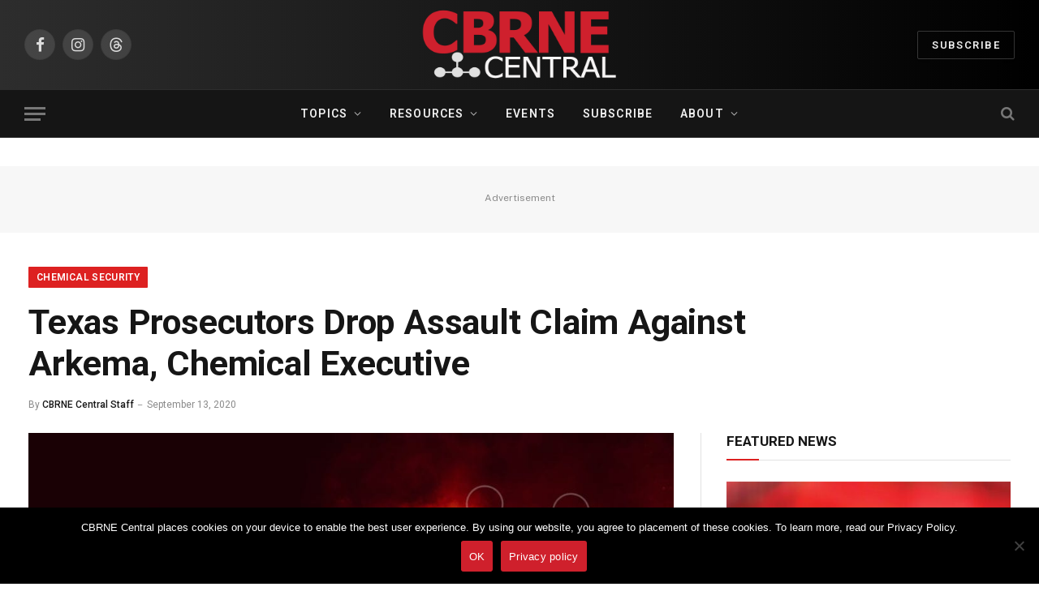

--- FILE ---
content_type: text/html; charset=UTF-8
request_url: https://cbrnecentral.com/texas-prosecutors-drop-assault-claim-against-arkema-chemical-executive/25301/
body_size: 23862
content:

<!DOCTYPE html>
<html lang="en-US" class="s-light site-s-light">

<head>

	<meta charset="UTF-8" />
	<meta name="viewport" content="width=device-width, initial-scale=1" />
	<meta name='robots' content='index, follow, max-image-preview:large, max-snippet:-1, max-video-preview:-1' />

	<!-- This site is optimized with the Yoast SEO plugin v26.7 - https://yoast.com/wordpress/plugins/seo/ -->
	<title>Texas Prosecutors Drop Assault Claim Against Arkema, Chemical Executive</title><link rel="preload" as="image" imagesrcset="https://cbrnecentral.com/wp-content/uploads/2019/10/fire-chemical-toxic-cloud-plume-model-cwa-1024x576.jpg 1024w, https://cbrnecentral.com/wp-content/uploads/2019/10/fire-chemical-toxic-cloud-plume-model-cwa-150x84.jpg 150w, https://cbrnecentral.com/wp-content/uploads/2019/10/fire-chemical-toxic-cloud-plume-model-cwa-450x253.jpg 450w, https://cbrnecentral.com/wp-content/uploads/2019/10/fire-chemical-toxic-cloud-plume-model-cwa-768x432.jpg 768w, https://cbrnecentral.com/wp-content/uploads/2019/10/fire-chemical-toxic-cloud-plume-model-cwa-300x169.jpg 300w, https://cbrnecentral.com/wp-content/uploads/2019/10/fire-chemical-toxic-cloud-plume-model-cwa-192x108.jpg 192w, https://cbrnecentral.com/wp-content/uploads/2019/10/fire-chemical-toxic-cloud-plume-model-cwa-384x216.jpg 384w, https://cbrnecentral.com/wp-content/uploads/2019/10/fire-chemical-toxic-cloud-plume-model-cwa-364x205.jpg 364w, https://cbrnecentral.com/wp-content/uploads/2019/10/fire-chemical-toxic-cloud-plume-model-cwa-728x409.jpg 728w, https://cbrnecentral.com/wp-content/uploads/2019/10/fire-chemical-toxic-cloud-plume-model-cwa-561x316.jpg 561w, https://cbrnecentral.com/wp-content/uploads/2019/10/fire-chemical-toxic-cloud-plume-model-cwa-1122x631.jpg 1122w, https://cbrnecentral.com/wp-content/uploads/2019/10/fire-chemical-toxic-cloud-plume-model-cwa-608x342.jpg 608w, https://cbrnecentral.com/wp-content/uploads/2019/10/fire-chemical-toxic-cloud-plume-model-cwa-758x426.jpg 758w, https://cbrnecentral.com/wp-content/uploads/2019/10/fire-chemical-toxic-cloud-plume-model-cwa-1152x648.jpg 1152w, https://cbrnecentral.com/wp-content/uploads/2019/10/fire-chemical-toxic-cloud-plume-model-cwa-85x48.jpg 85w, https://cbrnecentral.com/wp-content/uploads/2019/10/fire-chemical-toxic-cloud-plume-model-cwa-171x96.jpg 171w, https://cbrnecentral.com/wp-content/uploads/2019/10/fire-chemical-toxic-cloud-plume-model-cwa.jpg 1200w" imagesizes="(max-width: 814px) 100vw, 814px" /><link rel="preload" as="font" href="https://cbrnecentral.com/wp-content/themes/smart-mag/css/icons/fonts/ts-icons.woff2?v3.2" type="font/woff2" crossorigin="anonymous" />
	<meta name="description" content="County prosecutors in Texas are seeking to drop some charges against chemical maker Arkema SA filed in connection with the fire and chemical release at" />
	<link rel="canonical" href="https://cbrnecentral.com/texas-prosecutors-drop-assault-claim-against-arkema-chemical-executive/25301/" />
	<meta property="og:locale" content="en_US" />
	<meta property="og:type" content="article" />
	<meta property="og:title" content="Texas Prosecutors Drop Assault Claim Against Arkema, Chemical Executive" />
	<meta property="og:description" content="County prosecutors in Texas are seeking to drop some charges against chemical maker Arkema SA filed in connection with the fire and chemical release at" />
	<meta property="og:url" content="https://cbrnecentral.com/texas-prosecutors-drop-assault-claim-against-arkema-chemical-executive/25301/" />
	<meta property="og:site_name" content="CBRNE Central" />
	<meta property="article:publisher" content="https://www.facebook.com/cbrnecentral/" />
	<meta property="article:published_time" content="2020-09-14T00:01:38+00:00" />
	<meta property="article:modified_time" content="2020-09-14T00:01:40+00:00" />
	<meta property="og:image" content="https://cbrnecentral.com/wp-content/uploads/2019/10/fire-chemical-toxic-cloud-plume-model-cwa.jpg" />
	<meta property="og:image:width" content="1200" />
	<meta property="og:image:height" content="675" />
	<meta property="og:image:type" content="image/jpeg" />
	<meta name="author" content="CBRNE Central Staff" />
	<meta name="twitter:label1" content="Written by" />
	<meta name="twitter:data1" content="CBRNE Central Staff" />
	<meta name="twitter:label2" content="Est. reading time" />
	<meta name="twitter:data2" content="1 minute" />
	<script type="application/ld+json" class="yoast-schema-graph">{"@context":"https://schema.org","@graph":[{"@type":"NewsArticle","@id":"https://cbrnecentral.com/texas-prosecutors-drop-assault-claim-against-arkema-chemical-executive/25301/#article","isPartOf":{"@id":"https://cbrnecentral.com/texas-prosecutors-drop-assault-claim-against-arkema-chemical-executive/25301/"},"author":{"name":"CBRNE Central Staff","@id":"https://cbrnecentral.com/#/schema/person/fe0594b9ce0705593569913a9182579b"},"headline":"Texas Prosecutors Drop Assault Claim Against Arkema, Chemical Executive","datePublished":"2020-09-14T00:01:38+00:00","dateModified":"2020-09-14T00:01:40+00:00","mainEntityOfPage":{"@id":"https://cbrnecentral.com/texas-prosecutors-drop-assault-claim-against-arkema-chemical-executive/25301/"},"wordCount":219,"publisher":{"@id":"https://cbrnecentral.com/#organization"},"image":{"@id":"https://cbrnecentral.com/texas-prosecutors-drop-assault-claim-against-arkema-chemical-executive/25301/#primaryimage"},"thumbnailUrl":"https://cbrnecentral.com/wp-content/uploads/2019/10/fire-chemical-toxic-cloud-plume-model-cwa.jpg","keywords":["Chemical Facilities","Editor Pick","Natural Disasters"],"articleSection":["Chemical Security","News Scan"],"inLanguage":"en-US"},{"@type":"WebPage","@id":"https://cbrnecentral.com/texas-prosecutors-drop-assault-claim-against-arkema-chemical-executive/25301/","url":"https://cbrnecentral.com/texas-prosecutors-drop-assault-claim-against-arkema-chemical-executive/25301/","name":"Texas Prosecutors Drop Assault Claim Against Arkema, Chemical Executive","isPartOf":{"@id":"https://cbrnecentral.com/#website"},"primaryImageOfPage":{"@id":"https://cbrnecentral.com/texas-prosecutors-drop-assault-claim-against-arkema-chemical-executive/25301/#primaryimage"},"image":{"@id":"https://cbrnecentral.com/texas-prosecutors-drop-assault-claim-against-arkema-chemical-executive/25301/#primaryimage"},"thumbnailUrl":"https://cbrnecentral.com/wp-content/uploads/2019/10/fire-chemical-toxic-cloud-plume-model-cwa.jpg","datePublished":"2020-09-14T00:01:38+00:00","dateModified":"2020-09-14T00:01:40+00:00","description":"County prosecutors in Texas are seeking to drop some charges against chemical maker Arkema SA filed in connection with the fire and chemical release at","breadcrumb":{"@id":"https://cbrnecentral.com/texas-prosecutors-drop-assault-claim-against-arkema-chemical-executive/25301/#breadcrumb"},"inLanguage":"en-US","potentialAction":[{"@type":"ReadAction","target":["https://cbrnecentral.com/texas-prosecutors-drop-assault-claim-against-arkema-chemical-executive/25301/"]}]},{"@type":"ImageObject","inLanguage":"en-US","@id":"https://cbrnecentral.com/texas-prosecutors-drop-assault-claim-against-arkema-chemical-executive/25301/#primaryimage","url":"https://cbrnecentral.com/wp-content/uploads/2019/10/fire-chemical-toxic-cloud-plume-model-cwa.jpg","contentUrl":"https://cbrnecentral.com/wp-content/uploads/2019/10/fire-chemical-toxic-cloud-plume-model-cwa.jpg","width":1200,"height":675},{"@type":"BreadcrumbList","@id":"https://cbrnecentral.com/texas-prosecutors-drop-assault-claim-against-arkema-chemical-executive/25301/#breadcrumb","itemListElement":[{"@type":"ListItem","position":1,"name":"Home","item":"https://cbrnecentral.com/"},{"@type":"ListItem","position":2,"name":"Texas Prosecutors Drop Assault Claim Against Arkema, Chemical Executive"}]},{"@type":"WebSite","@id":"https://cbrnecentral.com/#website","url":"https://cbrnecentral.com/","name":"CBRNE Central","description":"Chemical, Biological, Radiological, Nuclear and Explosive Threats","publisher":{"@id":"https://cbrnecentral.com/#organization"},"potentialAction":[{"@type":"SearchAction","target":{"@type":"EntryPoint","urlTemplate":"https://cbrnecentral.com/?s={search_term_string}"},"query-input":{"@type":"PropertyValueSpecification","valueRequired":true,"valueName":"search_term_string"}}],"inLanguage":"en-US"},{"@type":"Organization","@id":"https://cbrnecentral.com/#organization","name":"CBRNE Central","url":"https://cbrnecentral.com/","logo":{"@type":"ImageObject","inLanguage":"en-US","@id":"https://cbrnecentral.com/#/schema/logo/image/","url":"https://cbrnecentral.com/wp-content/uploads/2016/07/cbrne-central-icon.png","contentUrl":"https://cbrnecentral.com/wp-content/uploads/2016/07/cbrne-central-icon.png","width":512,"height":512,"caption":"CBRNE Central"},"image":{"@id":"https://cbrnecentral.com/#/schema/logo/image/"},"sameAs":["https://www.facebook.com/cbrnecentral/","https://x.com/cbrnecentral","https://www.instagram.com/cbrnecentral/"]},{"@type":"Person","@id":"https://cbrnecentral.com/#/schema/person/fe0594b9ce0705593569913a9182579b","name":"CBRNE Central Staff","image":{"@type":"ImageObject","inLanguage":"en-US","@id":"https://cbrnecentral.com/#/schema/person/image/","url":"https://secure.gravatar.com/avatar/c9aa8b0c30d14d007ef3d8b7998ac81f654cd56d10b97d494ad4c1fc4125e241?s=96&d=mm&r=pg","contentUrl":"https://secure.gravatar.com/avatar/c9aa8b0c30d14d007ef3d8b7998ac81f654cd56d10b97d494ad4c1fc4125e241?s=96&d=mm&r=pg","caption":"CBRNE Central Staff"}}]}</script>
	<!-- / Yoast SEO plugin. -->


<link rel='dns-prefetch' href='//code.jquery.com' />
<link rel='dns-prefetch' href='//fonts.googleapis.com' />
<link rel="alternate" type="application/rss+xml" title="CBRNE Central &raquo; Feed" href="https://cbrnecentral.com/feed/" />
<link rel="alternate" type="application/rss+xml" title="CBRNE Central &raquo; Comments Feed" href="https://cbrnecentral.com/comments/feed/" />
<link rel="alternate" type="text/calendar" title="CBRNE Central &raquo; iCal Feed" href="https://cbrnecentral.com/events/?ical=1" />
<link rel="alternate" title="oEmbed (JSON)" type="application/json+oembed" href="https://cbrnecentral.com/wp-json/oembed/1.0/embed?url=https%3A%2F%2Fcbrnecentral.com%2Ftexas-prosecutors-drop-assault-claim-against-arkema-chemical-executive%2F25301%2F" />
<link rel="alternate" title="oEmbed (XML)" type="text/xml+oembed" href="https://cbrnecentral.com/wp-json/oembed/1.0/embed?url=https%3A%2F%2Fcbrnecentral.com%2Ftexas-prosecutors-drop-assault-claim-against-arkema-chemical-executive%2F25301%2F&#038;format=xml" />
		<style>
			.lazyload,
			.lazyloading {
				max-width: 100%;
			}
		</style>
				<!-- This site uses the Google Analytics by MonsterInsights plugin v9.11.1 - Using Analytics tracking - https://www.monsterinsights.com/ -->
							<script src="//www.googletagmanager.com/gtag/js?id=G-V5RNWXMCYJ"  data-cfasync="false" data-wpfc-render="false" type="text/javascript" async></script>
			<script data-cfasync="false" data-wpfc-render="false" type="text/javascript">
				var mi_version = '9.11.1';
				var mi_track_user = true;
				var mi_no_track_reason = '';
								var MonsterInsightsDefaultLocations = {"page_location":"https:\/\/cbrnecentral.com\/texas-prosecutors-drop-assault-claim-against-arkema-chemical-executive\/25301\/"};
								if ( typeof MonsterInsightsPrivacyGuardFilter === 'function' ) {
					var MonsterInsightsLocations = (typeof MonsterInsightsExcludeQuery === 'object') ? MonsterInsightsPrivacyGuardFilter( MonsterInsightsExcludeQuery ) : MonsterInsightsPrivacyGuardFilter( MonsterInsightsDefaultLocations );
				} else {
					var MonsterInsightsLocations = (typeof MonsterInsightsExcludeQuery === 'object') ? MonsterInsightsExcludeQuery : MonsterInsightsDefaultLocations;
				}

								var disableStrs = [
										'ga-disable-G-V5RNWXMCYJ',
									];

				/* Function to detect opted out users */
				function __gtagTrackerIsOptedOut() {
					for (var index = 0; index < disableStrs.length; index++) {
						if (document.cookie.indexOf(disableStrs[index] + '=true') > -1) {
							return true;
						}
					}

					return false;
				}

				/* Disable tracking if the opt-out cookie exists. */
				if (__gtagTrackerIsOptedOut()) {
					for (var index = 0; index < disableStrs.length; index++) {
						window[disableStrs[index]] = true;
					}
				}

				/* Opt-out function */
				function __gtagTrackerOptout() {
					for (var index = 0; index < disableStrs.length; index++) {
						document.cookie = disableStrs[index] + '=true; expires=Thu, 31 Dec 2099 23:59:59 UTC; path=/';
						window[disableStrs[index]] = true;
					}
				}

				if ('undefined' === typeof gaOptout) {
					function gaOptout() {
						__gtagTrackerOptout();
					}
				}
								window.dataLayer = window.dataLayer || [];

				window.MonsterInsightsDualTracker = {
					helpers: {},
					trackers: {},
				};
				if (mi_track_user) {
					function __gtagDataLayer() {
						dataLayer.push(arguments);
					}

					function __gtagTracker(type, name, parameters) {
						if (!parameters) {
							parameters = {};
						}

						if (parameters.send_to) {
							__gtagDataLayer.apply(null, arguments);
							return;
						}

						if (type === 'event') {
														parameters.send_to = monsterinsights_frontend.v4_id;
							var hookName = name;
							if (typeof parameters['event_category'] !== 'undefined') {
								hookName = parameters['event_category'] + ':' + name;
							}

							if (typeof MonsterInsightsDualTracker.trackers[hookName] !== 'undefined') {
								MonsterInsightsDualTracker.trackers[hookName](parameters);
							} else {
								__gtagDataLayer('event', name, parameters);
							}
							
						} else {
							__gtagDataLayer.apply(null, arguments);
						}
					}

					__gtagTracker('js', new Date());
					__gtagTracker('set', {
						'developer_id.dZGIzZG': true,
											});
					if ( MonsterInsightsLocations.page_location ) {
						__gtagTracker('set', MonsterInsightsLocations);
					}
										__gtagTracker('config', 'G-V5RNWXMCYJ', {"forceSSL":"true","anonymize_ip":"true","link_attribution":"true"} );
										window.gtag = __gtagTracker;										(function () {
						/* https://developers.google.com/analytics/devguides/collection/analyticsjs/ */
						/* ga and __gaTracker compatibility shim. */
						var noopfn = function () {
							return null;
						};
						var newtracker = function () {
							return new Tracker();
						};
						var Tracker = function () {
							return null;
						};
						var p = Tracker.prototype;
						p.get = noopfn;
						p.set = noopfn;
						p.send = function () {
							var args = Array.prototype.slice.call(arguments);
							args.unshift('send');
							__gaTracker.apply(null, args);
						};
						var __gaTracker = function () {
							var len = arguments.length;
							if (len === 0) {
								return;
							}
							var f = arguments[len - 1];
							if (typeof f !== 'object' || f === null || typeof f.hitCallback !== 'function') {
								if ('send' === arguments[0]) {
									var hitConverted, hitObject = false, action;
									if ('event' === arguments[1]) {
										if ('undefined' !== typeof arguments[3]) {
											hitObject = {
												'eventAction': arguments[3],
												'eventCategory': arguments[2],
												'eventLabel': arguments[4],
												'value': arguments[5] ? arguments[5] : 1,
											}
										}
									}
									if ('pageview' === arguments[1]) {
										if ('undefined' !== typeof arguments[2]) {
											hitObject = {
												'eventAction': 'page_view',
												'page_path': arguments[2],
											}
										}
									}
									if (typeof arguments[2] === 'object') {
										hitObject = arguments[2];
									}
									if (typeof arguments[5] === 'object') {
										Object.assign(hitObject, arguments[5]);
									}
									if ('undefined' !== typeof arguments[1].hitType) {
										hitObject = arguments[1];
										if ('pageview' === hitObject.hitType) {
											hitObject.eventAction = 'page_view';
										}
									}
									if (hitObject) {
										action = 'timing' === arguments[1].hitType ? 'timing_complete' : hitObject.eventAction;
										hitConverted = mapArgs(hitObject);
										__gtagTracker('event', action, hitConverted);
									}
								}
								return;
							}

							function mapArgs(args) {
								var arg, hit = {};
								var gaMap = {
									'eventCategory': 'event_category',
									'eventAction': 'event_action',
									'eventLabel': 'event_label',
									'eventValue': 'event_value',
									'nonInteraction': 'non_interaction',
									'timingCategory': 'event_category',
									'timingVar': 'name',
									'timingValue': 'value',
									'timingLabel': 'event_label',
									'page': 'page_path',
									'location': 'page_location',
									'title': 'page_title',
									'referrer' : 'page_referrer',
								};
								for (arg in args) {
																		if (!(!args.hasOwnProperty(arg) || !gaMap.hasOwnProperty(arg))) {
										hit[gaMap[arg]] = args[arg];
									} else {
										hit[arg] = args[arg];
									}
								}
								return hit;
							}

							try {
								f.hitCallback();
							} catch (ex) {
							}
						};
						__gaTracker.create = newtracker;
						__gaTracker.getByName = newtracker;
						__gaTracker.getAll = function () {
							return [];
						};
						__gaTracker.remove = noopfn;
						__gaTracker.loaded = true;
						window['__gaTracker'] = __gaTracker;
					})();
									} else {
										console.log("");
					(function () {
						function __gtagTracker() {
							return null;
						}

						window['__gtagTracker'] = __gtagTracker;
						window['gtag'] = __gtagTracker;
					})();
									}
			</script>
							<!-- / Google Analytics by MonsterInsights -->
		<!-- cbrnecentral.com is managing ads with Advanced Ads 2.0.16 – https://wpadvancedads.com/ --><script id="cbrne-ready">
			window.advanced_ads_ready=function(e,a){a=a||"complete";var d=function(e){return"interactive"===a?"loading"!==e:"complete"===e};d(document.readyState)?e():document.addEventListener("readystatechange",(function(a){d(a.target.readyState)&&e()}),{once:"interactive"===a})},window.advanced_ads_ready_queue=window.advanced_ads_ready_queue||[];		</script>
		<style id='wp-img-auto-sizes-contain-inline-css' type='text/css'>
img:is([sizes=auto i],[sizes^="auto," i]){contain-intrinsic-size:3000px 1500px}
/*# sourceURL=wp-img-auto-sizes-contain-inline-css */
</style>
<style id='wp-emoji-styles-inline-css' type='text/css'>

	img.wp-smiley, img.emoji {
		display: inline !important;
		border: none !important;
		box-shadow: none !important;
		height: 1em !important;
		width: 1em !important;
		margin: 0 0.07em !important;
		vertical-align: -0.1em !important;
		background: none !important;
		padding: 0 !important;
	}
/*# sourceURL=wp-emoji-styles-inline-css */
</style>
<link rel='stylesheet' id='wp-block-library-css' href='https://cbrnecentral.com/wp-includes/css/dist/block-library/style.min.css?ver=6.9' type='text/css' media='all' />
<style id='classic-theme-styles-inline-css' type='text/css'>
/*! This file is auto-generated */
.wp-block-button__link{color:#fff;background-color:#32373c;border-radius:9999px;box-shadow:none;text-decoration:none;padding:calc(.667em + 2px) calc(1.333em + 2px);font-size:1.125em}.wp-block-file__button{background:#32373c;color:#fff;text-decoration:none}
/*# sourceURL=/wp-includes/css/classic-themes.min.css */
</style>
<style id='global-styles-inline-css' type='text/css'>
:root{--wp--preset--aspect-ratio--square: 1;--wp--preset--aspect-ratio--4-3: 4/3;--wp--preset--aspect-ratio--3-4: 3/4;--wp--preset--aspect-ratio--3-2: 3/2;--wp--preset--aspect-ratio--2-3: 2/3;--wp--preset--aspect-ratio--16-9: 16/9;--wp--preset--aspect-ratio--9-16: 9/16;--wp--preset--color--black: #000000;--wp--preset--color--cyan-bluish-gray: #abb8c3;--wp--preset--color--white: #ffffff;--wp--preset--color--pale-pink: #f78da7;--wp--preset--color--vivid-red: #cf2e2e;--wp--preset--color--luminous-vivid-orange: #ff6900;--wp--preset--color--luminous-vivid-amber: #fcb900;--wp--preset--color--light-green-cyan: #7bdcb5;--wp--preset--color--vivid-green-cyan: #00d084;--wp--preset--color--pale-cyan-blue: #8ed1fc;--wp--preset--color--vivid-cyan-blue: #0693e3;--wp--preset--color--vivid-purple: #9b51e0;--wp--preset--gradient--vivid-cyan-blue-to-vivid-purple: linear-gradient(135deg,rgb(6,147,227) 0%,rgb(155,81,224) 100%);--wp--preset--gradient--light-green-cyan-to-vivid-green-cyan: linear-gradient(135deg,rgb(122,220,180) 0%,rgb(0,208,130) 100%);--wp--preset--gradient--luminous-vivid-amber-to-luminous-vivid-orange: linear-gradient(135deg,rgb(252,185,0) 0%,rgb(255,105,0) 100%);--wp--preset--gradient--luminous-vivid-orange-to-vivid-red: linear-gradient(135deg,rgb(255,105,0) 0%,rgb(207,46,46) 100%);--wp--preset--gradient--very-light-gray-to-cyan-bluish-gray: linear-gradient(135deg,rgb(238,238,238) 0%,rgb(169,184,195) 100%);--wp--preset--gradient--cool-to-warm-spectrum: linear-gradient(135deg,rgb(74,234,220) 0%,rgb(151,120,209) 20%,rgb(207,42,186) 40%,rgb(238,44,130) 60%,rgb(251,105,98) 80%,rgb(254,248,76) 100%);--wp--preset--gradient--blush-light-purple: linear-gradient(135deg,rgb(255,206,236) 0%,rgb(152,150,240) 100%);--wp--preset--gradient--blush-bordeaux: linear-gradient(135deg,rgb(254,205,165) 0%,rgb(254,45,45) 50%,rgb(107,0,62) 100%);--wp--preset--gradient--luminous-dusk: linear-gradient(135deg,rgb(255,203,112) 0%,rgb(199,81,192) 50%,rgb(65,88,208) 100%);--wp--preset--gradient--pale-ocean: linear-gradient(135deg,rgb(255,245,203) 0%,rgb(182,227,212) 50%,rgb(51,167,181) 100%);--wp--preset--gradient--electric-grass: linear-gradient(135deg,rgb(202,248,128) 0%,rgb(113,206,126) 100%);--wp--preset--gradient--midnight: linear-gradient(135deg,rgb(2,3,129) 0%,rgb(40,116,252) 100%);--wp--preset--font-size--small: 13px;--wp--preset--font-size--medium: 20px;--wp--preset--font-size--large: 36px;--wp--preset--font-size--x-large: 42px;--wp--preset--spacing--20: 0.44rem;--wp--preset--spacing--30: 0.67rem;--wp--preset--spacing--40: 1rem;--wp--preset--spacing--50: 1.5rem;--wp--preset--spacing--60: 2.25rem;--wp--preset--spacing--70: 3.38rem;--wp--preset--spacing--80: 5.06rem;--wp--preset--shadow--natural: 6px 6px 9px rgba(0, 0, 0, 0.2);--wp--preset--shadow--deep: 12px 12px 50px rgba(0, 0, 0, 0.4);--wp--preset--shadow--sharp: 6px 6px 0px rgba(0, 0, 0, 0.2);--wp--preset--shadow--outlined: 6px 6px 0px -3px rgb(255, 255, 255), 6px 6px rgb(0, 0, 0);--wp--preset--shadow--crisp: 6px 6px 0px rgb(0, 0, 0);}:where(.is-layout-flex){gap: 0.5em;}:where(.is-layout-grid){gap: 0.5em;}body .is-layout-flex{display: flex;}.is-layout-flex{flex-wrap: wrap;align-items: center;}.is-layout-flex > :is(*, div){margin: 0;}body .is-layout-grid{display: grid;}.is-layout-grid > :is(*, div){margin: 0;}:where(.wp-block-columns.is-layout-flex){gap: 2em;}:where(.wp-block-columns.is-layout-grid){gap: 2em;}:where(.wp-block-post-template.is-layout-flex){gap: 1.25em;}:where(.wp-block-post-template.is-layout-grid){gap: 1.25em;}.has-black-color{color: var(--wp--preset--color--black) !important;}.has-cyan-bluish-gray-color{color: var(--wp--preset--color--cyan-bluish-gray) !important;}.has-white-color{color: var(--wp--preset--color--white) !important;}.has-pale-pink-color{color: var(--wp--preset--color--pale-pink) !important;}.has-vivid-red-color{color: var(--wp--preset--color--vivid-red) !important;}.has-luminous-vivid-orange-color{color: var(--wp--preset--color--luminous-vivid-orange) !important;}.has-luminous-vivid-amber-color{color: var(--wp--preset--color--luminous-vivid-amber) !important;}.has-light-green-cyan-color{color: var(--wp--preset--color--light-green-cyan) !important;}.has-vivid-green-cyan-color{color: var(--wp--preset--color--vivid-green-cyan) !important;}.has-pale-cyan-blue-color{color: var(--wp--preset--color--pale-cyan-blue) !important;}.has-vivid-cyan-blue-color{color: var(--wp--preset--color--vivid-cyan-blue) !important;}.has-vivid-purple-color{color: var(--wp--preset--color--vivid-purple) !important;}.has-black-background-color{background-color: var(--wp--preset--color--black) !important;}.has-cyan-bluish-gray-background-color{background-color: var(--wp--preset--color--cyan-bluish-gray) !important;}.has-white-background-color{background-color: var(--wp--preset--color--white) !important;}.has-pale-pink-background-color{background-color: var(--wp--preset--color--pale-pink) !important;}.has-vivid-red-background-color{background-color: var(--wp--preset--color--vivid-red) !important;}.has-luminous-vivid-orange-background-color{background-color: var(--wp--preset--color--luminous-vivid-orange) !important;}.has-luminous-vivid-amber-background-color{background-color: var(--wp--preset--color--luminous-vivid-amber) !important;}.has-light-green-cyan-background-color{background-color: var(--wp--preset--color--light-green-cyan) !important;}.has-vivid-green-cyan-background-color{background-color: var(--wp--preset--color--vivid-green-cyan) !important;}.has-pale-cyan-blue-background-color{background-color: var(--wp--preset--color--pale-cyan-blue) !important;}.has-vivid-cyan-blue-background-color{background-color: var(--wp--preset--color--vivid-cyan-blue) !important;}.has-vivid-purple-background-color{background-color: var(--wp--preset--color--vivid-purple) !important;}.has-black-border-color{border-color: var(--wp--preset--color--black) !important;}.has-cyan-bluish-gray-border-color{border-color: var(--wp--preset--color--cyan-bluish-gray) !important;}.has-white-border-color{border-color: var(--wp--preset--color--white) !important;}.has-pale-pink-border-color{border-color: var(--wp--preset--color--pale-pink) !important;}.has-vivid-red-border-color{border-color: var(--wp--preset--color--vivid-red) !important;}.has-luminous-vivid-orange-border-color{border-color: var(--wp--preset--color--luminous-vivid-orange) !important;}.has-luminous-vivid-amber-border-color{border-color: var(--wp--preset--color--luminous-vivid-amber) !important;}.has-light-green-cyan-border-color{border-color: var(--wp--preset--color--light-green-cyan) !important;}.has-vivid-green-cyan-border-color{border-color: var(--wp--preset--color--vivid-green-cyan) !important;}.has-pale-cyan-blue-border-color{border-color: var(--wp--preset--color--pale-cyan-blue) !important;}.has-vivid-cyan-blue-border-color{border-color: var(--wp--preset--color--vivid-cyan-blue) !important;}.has-vivid-purple-border-color{border-color: var(--wp--preset--color--vivid-purple) !important;}.has-vivid-cyan-blue-to-vivid-purple-gradient-background{background: var(--wp--preset--gradient--vivid-cyan-blue-to-vivid-purple) !important;}.has-light-green-cyan-to-vivid-green-cyan-gradient-background{background: var(--wp--preset--gradient--light-green-cyan-to-vivid-green-cyan) !important;}.has-luminous-vivid-amber-to-luminous-vivid-orange-gradient-background{background: var(--wp--preset--gradient--luminous-vivid-amber-to-luminous-vivid-orange) !important;}.has-luminous-vivid-orange-to-vivid-red-gradient-background{background: var(--wp--preset--gradient--luminous-vivid-orange-to-vivid-red) !important;}.has-very-light-gray-to-cyan-bluish-gray-gradient-background{background: var(--wp--preset--gradient--very-light-gray-to-cyan-bluish-gray) !important;}.has-cool-to-warm-spectrum-gradient-background{background: var(--wp--preset--gradient--cool-to-warm-spectrum) !important;}.has-blush-light-purple-gradient-background{background: var(--wp--preset--gradient--blush-light-purple) !important;}.has-blush-bordeaux-gradient-background{background: var(--wp--preset--gradient--blush-bordeaux) !important;}.has-luminous-dusk-gradient-background{background: var(--wp--preset--gradient--luminous-dusk) !important;}.has-pale-ocean-gradient-background{background: var(--wp--preset--gradient--pale-ocean) !important;}.has-electric-grass-gradient-background{background: var(--wp--preset--gradient--electric-grass) !important;}.has-midnight-gradient-background{background: var(--wp--preset--gradient--midnight) !important;}.has-small-font-size{font-size: var(--wp--preset--font-size--small) !important;}.has-medium-font-size{font-size: var(--wp--preset--font-size--medium) !important;}.has-large-font-size{font-size: var(--wp--preset--font-size--large) !important;}.has-x-large-font-size{font-size: var(--wp--preset--font-size--x-large) !important;}
:where(.wp-block-post-template.is-layout-flex){gap: 1.25em;}:where(.wp-block-post-template.is-layout-grid){gap: 1.25em;}
:where(.wp-block-term-template.is-layout-flex){gap: 1.25em;}:where(.wp-block-term-template.is-layout-grid){gap: 1.25em;}
:where(.wp-block-columns.is-layout-flex){gap: 2em;}:where(.wp-block-columns.is-layout-grid){gap: 2em;}
:root :where(.wp-block-pullquote){font-size: 1.5em;line-height: 1.6;}
/*# sourceURL=global-styles-inline-css */
</style>
<link rel='stylesheet' id='contact-form-7-css' href='https://cbrnecentral.com/wp-content/plugins/contact-form-7/includes/css/styles.css?ver=6.1.4' type='text/css' media='all' />
<link rel='stylesheet' id='cookie-notice-front-css' href='https://cbrnecentral.com/wp-content/plugins/cookie-notice/css/front.min.css?ver=2.5.11' type='text/css' media='all' />
<link rel='stylesheet' id='wp-job-manager-job-listings-css' href='https://cbrnecentral.com/wp-content/plugins/wp-job-manager/assets/dist/css/job-listings.css?ver=598383a28ac5f9f156e4' type='text/css' media='all' />
<link rel='stylesheet' id='tribe-events-v2-single-skeleton-css' href='https://cbrnecentral.com/wp-content/plugins/the-events-calendar/build/css/tribe-events-single-skeleton.css?ver=6.15.14' type='text/css' media='all' />
<link rel='stylesheet' id='tribe-events-v2-single-skeleton-full-css' href='https://cbrnecentral.com/wp-content/plugins/the-events-calendar/build/css/tribe-events-single-full.css?ver=6.15.14' type='text/css' media='all' />
<link rel='stylesheet' id='tec-events-elementor-widgets-base-styles-css' href='https://cbrnecentral.com/wp-content/plugins/the-events-calendar/build/css/integrations/plugins/elementor/widgets/widget-base.css?ver=6.15.14' type='text/css' media='all' />
<link rel='stylesheet' id='jquery-ui-css' href='//code.jquery.com/ui/1.13.3/themes/smoothness/jquery-ui.min.css?ver=1.13.3' type='text/css' media='all' />
<link rel='stylesheet' id='jm-application-deadline-css' href='https://cbrnecentral.com/wp-content/plugins/wp-job-manager-application-deadline/assets/dist/css/frontend.css?ver=1.3.0' type='text/css' media='' />
<link rel='stylesheet' id='smartmag-core-css' href='https://cbrnecentral.com/wp-content/themes/smart-mag/style.css?ver=10.3.2' type='text/css' media='all' />
<style id='smartmag-core-inline-css' type='text/css'>
:root { --c-main: #dd2121;
--c-main-rgb: 221,33,33;
--ui-font: "Roboto", system-ui, -apple-system, "Segoe UI", Arial, sans-serif;
--title-font: "Roboto", system-ui, -apple-system, "Segoe UI", Arial, sans-serif;
--h-font: "Roboto", system-ui, -apple-system, "Segoe UI", Arial, sans-serif;
--main-width: 1240px; }
.smart-head-main .smart-head-mid { background: linear-gradient(90deg, #2d2d2d 0%, #000000 100%); }
.post-meta { --p-meta-sep: "\2013"; }
.loop-grid .ratio-is-custom { padding-bottom: calc(100% / 1.68); }
.loop-list .ratio-is-custom { padding-bottom: calc(100% / 1.575); }
.list-post { --list-p-media-width: 44%; --list-p-media-max-width: 85%; }
.list-post .media:not(i) { --list-p-media-max-width: 44%; }
.loop-small .media:not(i) { max-width: 104px; }
.single-featured .featured, .the-post-header .featured { border-radius: 0px; --media-radius: 0px; overflow: hidden; }
.category .feat-grid { --grid-gap: 2px; }
.a-wrap-1 { background-color: #02001c; }


/*# sourceURL=smartmag-core-inline-css */
</style>
<link rel='stylesheet' id='smartmag-fonts-css' href='https://fonts.googleapis.com/css?family=Public+Sans%3A400%2C400i%2C500%2C600%2C700' type='text/css' media='all' />
<link rel='stylesheet' id='smartmag-magnific-popup-css' href='https://cbrnecentral.com/wp-content/themes/smart-mag/css/lightbox.css?ver=10.3.2' type='text/css' media='all' />
<link rel='stylesheet' id='smartmag-icons-css' href='https://cbrnecentral.com/wp-content/themes/smart-mag/css/icons/icons.css?ver=10.3.2' type='text/css' media='all' />
<link rel='stylesheet' id='smart-mag-child-css' href='https://cbrnecentral.com/wp-content/themes/smart-mag-child/style.css?ver=1.0' type='text/css' media='all' />
<link rel='stylesheet' id='smartmag-gfonts-custom-css' href='https://fonts.googleapis.com/css?family=Roboto%3A400%2C500%2C600%2C700' type='text/css' media='all' />
<script type="text/javascript" id="smartmag-lazy-inline-js-after">
/* <![CDATA[ */
/**
 * @copyright ThemeSphere
 * @preserve
 */
var BunyadLazy={};BunyadLazy.load=function(){function a(e,n){var t={};e.dataset.bgset&&e.dataset.sizes?(t.sizes=e.dataset.sizes,t.srcset=e.dataset.bgset):t.src=e.dataset.bgsrc,function(t){var a=t.dataset.ratio;if(0<a){const e=t.parentElement;if(e.classList.contains("media-ratio")){const n=e.style;n.getPropertyValue("--a-ratio")||(n.paddingBottom=100/a+"%")}}}(e);var a,o=document.createElement("img");for(a in o.onload=function(){var t="url('"+(o.currentSrc||o.src)+"')",a=e.style;a.backgroundImage!==t&&requestAnimationFrame(()=>{a.backgroundImage=t,n&&n()}),o.onload=null,o.onerror=null,o=null},o.onerror=o.onload,t)o.setAttribute(a,t[a]);o&&o.complete&&0<o.naturalWidth&&o.onload&&o.onload()}function e(t){t.dataset.loaded||a(t,()=>{document.dispatchEvent(new Event("lazyloaded")),t.dataset.loaded=1})}function n(t){"complete"===document.readyState?t():window.addEventListener("load",t)}return{initEarly:function(){var t,a=()=>{document.querySelectorAll(".img.bg-cover:not(.lazyload)").forEach(e)};"complete"!==document.readyState?(t=setInterval(a,150),n(()=>{a(),clearInterval(t)})):a()},callOnLoad:n,initBgImages:function(t){t&&n(()=>{document.querySelectorAll(".img.bg-cover").forEach(e)})},bgLoad:a}}(),BunyadLazy.load.initEarly();
//# sourceURL=smartmag-lazy-inline-js-after
/* ]]> */
</script>
<script type="text/javascript" src="https://cbrnecentral.com/wp-content/plugins/google-analytics-for-wordpress/assets/js/frontend-gtag.min.js?ver=9.11.1" id="monsterinsights-frontend-script-js" async="async" data-wp-strategy="async"></script>
<script data-cfasync="false" data-wpfc-render="false" type="text/javascript" id='monsterinsights-frontend-script-js-extra'>/* <![CDATA[ */
var monsterinsights_frontend = {"js_events_tracking":"true","download_extensions":"doc,pdf,ppt,zip,xls,docx,pptx,xlsx","inbound_paths":"[]","home_url":"https:\/\/cbrnecentral.com","hash_tracking":"false","v4_id":"G-V5RNWXMCYJ"};/* ]]> */
</script>
<script type="text/javascript" id="cookie-notice-front-js-before">
/* <![CDATA[ */
var cnArgs = {"ajaxUrl":"https:\/\/cbrnecentral.com\/wp-admin\/admin-ajax.php","nonce":"4c345963bf","hideEffect":"slide","position":"bottom","onScroll":false,"onScrollOffset":100,"onClick":false,"cookieName":"cookie_notice_accepted","cookieTime":2592000,"cookieTimeRejected":2592000,"globalCookie":false,"redirection":false,"cache":false,"revokeCookies":false,"revokeCookiesOpt":"automatic"};

//# sourceURL=cookie-notice-front-js-before
/* ]]> */
</script>
<script type="text/javascript" src="https://cbrnecentral.com/wp-content/plugins/cookie-notice/js/front.min.js?ver=2.5.11" id="cookie-notice-front-js"></script>
<script type="text/javascript" src="https://cbrnecentral.com/wp-includes/js/jquery/jquery.min.js?ver=3.7.1" id="jquery-core-js"></script>
<script type="text/javascript" src="https://cbrnecentral.com/wp-includes/js/jquery/jquery-migrate.min.js?ver=3.4.1" id="jquery-migrate-js"></script>
<script type="text/javascript" id="advanced-ads-advanced-js-js-extra">
/* <![CDATA[ */
var advads_options = {"blog_id":"1","privacy":{"enabled":false,"state":"not_needed"}};
//# sourceURL=advanced-ads-advanced-js-js-extra
/* ]]> */
</script>
<script type="text/javascript" src="https://cbrnecentral.com/wp-content/plugins/advanced-ads/public/assets/js/advanced.min.js?ver=2.0.16" id="advanced-ads-advanced-js-js"></script>
<link rel="https://api.w.org/" href="https://cbrnecentral.com/wp-json/" /><link rel="alternate" title="JSON" type="application/json" href="https://cbrnecentral.com/wp-json/wp/v2/posts/25301" /><link rel="EditURI" type="application/rsd+xml" title="RSD" href="https://cbrnecentral.com/xmlrpc.php?rsd" />
<meta name="generator" content="WordPress 6.9" />
<link rel='shortlink' href='https://cbrnecentral.com/?p=25301' />
<script type="text/javascript">//<![CDATA[
  function external_links_in_new_windows_loop() {
    if (!document.links) {
      document.links = document.getElementsByTagName('a');
    }
    var change_link = false;
    var force = '';
    var ignore = '';

    for (var t=0; t<document.links.length; t++) {
      var all_links = document.links[t];
      change_link = false;
      
      if(document.links[t].hasAttribute('onClick') == false) {
        // forced if the address starts with http (or also https), but does not link to the current domain
        if(all_links.href.search(/^http/) != -1 && all_links.href.search('cbrnecentral.com') == -1 && all_links.href.search(/^#/) == -1) {
          // console.log('Changed ' + all_links.href);
          change_link = true;
        }
          
        if(force != '' && all_links.href.search(force) != -1) {
          // forced
          // console.log('force ' + all_links.href);
          change_link = true;
        }
        
        if(ignore != '' && all_links.href.search(ignore) != -1) {
          // console.log('ignore ' + all_links.href);
          // ignored
          change_link = false;
        }

        if(change_link == true) {
          // console.log('Changed ' + all_links.href);
          document.links[t].setAttribute('onClick', 'javascript:window.open(\'' + all_links.href.replace(/'/g, '') + '\', \'_blank\', \'noopener\'); return false;');
          document.links[t].removeAttribute('target');
        }
      }
    }
  }
  
  // Load
  function external_links_in_new_windows_load(func)
  {  
    var oldonload = window.onload;
    if (typeof window.onload != 'function'){
      window.onload = func;
    } else {
      window.onload = function(){
        oldonload();
        func();
      }
    }
  }

  external_links_in_new_windows_load(external_links_in_new_windows_loop);
  //]]></script>

<!-- Stream WordPress user activity plugin v4.1.1 -->
<meta name="tec-api-version" content="v1"><meta name="tec-api-origin" content="https://cbrnecentral.com"><link rel="alternate" href="https://cbrnecentral.com/wp-json/tribe/events/v1/" />		<script>
			document.documentElement.className = document.documentElement.className.replace('no-js', 'js');
		</script>
				<style>
			.no-js img.lazyload {
				display: none;
			}

			figure.wp-block-image img.lazyloading {
				min-width: 150px;
			}

			.lazyload,
			.lazyloading {
				--smush-placeholder-width: 100px;
				--smush-placeholder-aspect-ratio: 1/1;
				width: var(--smush-image-width, var(--smush-placeholder-width)) !important;
				aspect-ratio: var(--smush-image-aspect-ratio, var(--smush-placeholder-aspect-ratio)) !important;
			}

						.lazyload, .lazyloading {
				opacity: 0;
			}

			.lazyloaded {
				opacity: 1;
				transition: opacity 400ms;
				transition-delay: 0ms;
			}

					</style>
		
		<script>
		var BunyadSchemeKey = 'bunyad-scheme';
		(() => {
			const d = document.documentElement;
			const c = d.classList;
			var scheme = localStorage.getItem(BunyadSchemeKey);
			
			if (scheme) {
				d.dataset.origClass = c;
				scheme === 'dark' ? c.remove('s-light', 'site-s-light') : c.remove('s-dark', 'site-s-dark');
				c.add('site-s-' + scheme, 's-' + scheme);
			}
		})();
		</script>
		<meta name="generator" content="Elementor 3.34.1; features: additional_custom_breakpoints; settings: css_print_method-external, google_font-enabled, font_display-swap">
		<script type="text/javascript">
			var advadsCfpQueue = [];
			var advadsCfpAd = function( adID ) {
				if ( 'undefined' === typeof advadsProCfp ) {
					advadsCfpQueue.push( adID )
				} else {
					advadsProCfp.addElement( adID )
				}
			}
		</script>
					<style>
				.e-con.e-parent:nth-of-type(n+4):not(.e-lazyloaded):not(.e-no-lazyload),
				.e-con.e-parent:nth-of-type(n+4):not(.e-lazyloaded):not(.e-no-lazyload) * {
					background-image: none !important;
				}
				@media screen and (max-height: 1024px) {
					.e-con.e-parent:nth-of-type(n+3):not(.e-lazyloaded):not(.e-no-lazyload),
					.e-con.e-parent:nth-of-type(n+3):not(.e-lazyloaded):not(.e-no-lazyload) * {
						background-image: none !important;
					}
				}
				@media screen and (max-height: 640px) {
					.e-con.e-parent:nth-of-type(n+2):not(.e-lazyloaded):not(.e-no-lazyload),
					.e-con.e-parent:nth-of-type(n+2):not(.e-lazyloaded):not(.e-no-lazyload) * {
						background-image: none !important;
					}
				}
			</style>
			<link rel="icon" href="https://cbrnecentral.com/wp-content/uploads/2016/07/cropped-cbrne-central-icon-1-32x32.png" sizes="32x32" />
<link rel="icon" href="https://cbrnecentral.com/wp-content/uploads/2016/07/cropped-cbrne-central-icon-1-192x192.png" sizes="192x192" />
<link rel="apple-touch-icon" href="https://cbrnecentral.com/wp-content/uploads/2016/07/cropped-cbrne-central-icon-1-180x180.png" />
<meta name="msapplication-TileImage" content="https://cbrnecentral.com/wp-content/uploads/2016/07/cropped-cbrne-central-icon-1-270x270.png" />


</head>

<body class="wp-singular post-template-default single single-post postid-25301 single-format-standard wp-theme-smart-mag wp-child-theme-smart-mag-child cookies-not-set tribe-no-js smartmag-child right-sidebar post-layout-large post-cat-388 ts-img-hov-fade has-sb-sep layout-normal elementor-default elementor-kit-28124 aa-prefix-cbrne-">



<div class="main-wrap">

	
<div class="off-canvas-backdrop"></div>
<div class="mobile-menu-container off-canvas" id="off-canvas">

	<div class="off-canvas-head">
		<a href="#" class="close">
			<span class="visuallyhidden">Close Menu</span>
			<i class="tsi tsi-times"></i>
		</a>

		<div class="ts-logo">
			<img class="logo-mobile logo-image" src="https://cbrnecentral.com/wp-content/uploads/2019/09/cbrne-central-logo-680.png" width="340" height="117" alt="CBRNE Central"/>		</div>
	</div>

	<div class="off-canvas-content">

		
			<ul id="menu-fly-out" class="mobile-menu"><li id="menu-item-20951" class="menu-item menu-item-type-post_type menu-item-object-page menu-item-20951"><a href="https://cbrnecentral.com/newsletter/">Newsletter</a></li>
<li id="menu-item-24560" class="menu-item menu-item-type-taxonomy menu-item-object-category current-post-ancestor menu-item-24560"><a href="https://cbrnecentral.com/category/chemical-defense/">Chemical Threats</a></li>
<li id="menu-item-24563" class="menu-item menu-item-type-taxonomy menu-item-object-category menu-item-24563"><a href="https://cbrnecentral.com/category/explosives/eod-cied/">EOD + C-IED</a></li>
<li id="menu-item-24566" class="menu-item menu-item-type-taxonomy menu-item-object-category menu-item-24566"><a href="https://cbrnecentral.com/category/radiological-nuclear/">Radiological-Nuclear</a></li>
<li id="menu-item-24565" class="menu-item menu-item-type-taxonomy menu-item-object-category menu-item-24565"><a href="https://cbrnecentral.com/category/forensics/">Forensics</a></li>
<li id="menu-item-24564" class="menu-item menu-item-type-taxonomy menu-item-object-category menu-item-24564"><a href="https://cbrnecentral.com/category/unmanned-systems/">Unmanned Systems</a></li>
<li id="menu-item-24561" class="menu-item menu-item-type-taxonomy menu-item-object-category menu-item-24561"><a href="https://cbrnecentral.com/category/biological/responder-health/">Responder Health</a></li>
<li id="menu-item-20952" class="menu-item menu-item-type-post_type menu-item-object-page menu-item-20952"><a href="https://cbrnecentral.com/profiles/">Profiles</a></li>
</ul>
		
		
		
		<div class="spc-social-block spc-social spc-social-b smart-head-social">
		
			
				<a href="https://www.facebook.com/cbrnecentral/" class="link service s-facebook" target="_blank" rel="nofollow noopener">
					<i class="icon tsi tsi-facebook"></i>					<span class="visuallyhidden">Facebook</span>
				</a>
									
			
				<a href="#" class="link service s-twitter" target="_blank" rel="nofollow noopener">
					<i class="icon tsi tsi-twitter"></i>					<span class="visuallyhidden">X (Twitter)</span>
				</a>
									
			
				<a href="https://www.instagram.com/cbrnecentral/" class="link service s-instagram" target="_blank" rel="nofollow noopener">
					<i class="icon tsi tsi-instagram"></i>					<span class="visuallyhidden">Instagram</span>
				</a>
									
			
		</div>

		
	</div>

</div>
<div class="smart-head smart-head-b smart-head-main" id="smart-head" data-sticky="auto" data-sticky-type="smart" data-sticky-full>
	
	<div class="smart-head-row smart-head-mid smart-head-row-3 s-dark smart-head-row-full">

		<div class="inner wrap">

							
				<div class="items items-left ">
				
		<div class="spc-social-block spc-social spc-social-b smart-head-social">
		
			
				<a href="https://www.facebook.com/cbrnecentral/" class="link service s-facebook" target="_blank" rel="nofollow noopener">
					<i class="icon tsi tsi-facebook"></i>					<span class="visuallyhidden">Facebook</span>
				</a>
									
			
				<a href="https://www.instagram.com/cbrnecentral/" class="link service s-instagram" target="_blank" rel="nofollow noopener">
					<i class="icon tsi tsi-instagram"></i>					<span class="visuallyhidden">Instagram</span>
				</a>
									
			
				<a href="https://www.threads.net/@cbrnecentral" class="link service s-threads" target="_blank" rel="nofollow noopener">
					<i class="icon tsi tsi-threads"></i>					<span class="visuallyhidden">Threads</span>
				</a>
									
			
		</div>

						</div>

							
				<div class="items items-center ">
					<a href="https://cbrnecentral.com/" title="CBRNE Central" rel="home" class="logo-link ts-logo logo-is-image">
		<span>
			
				
					<img src="https://cbrnecentral.com/wp-content/uploads/2018/04/cbrne-central-logo-320.png" class="logo-image" alt="CBRNE Central" srcset="https://cbrnecentral.com/wp-content/uploads/2018/04/cbrne-central-logo-320.png ,https://cbrnecentral.com/wp-content/uploads/2019/09/cbrne-central-logo-680.png 2x" width="320" height="110"/>
									 
					</span>
	</a>				</div>

							
				<div class="items items-right ">
				
	<a href="http://eepurl.com/bX2Miz" class="ts-button ts-button-alt ts-button1">
		Subscribe	</a>
				</div>

						
		</div>
	</div>

	
	<div class="smart-head-row smart-head-bot smart-head-row-3 s-dark has-center-nav smart-head-row-full">

		<div class="inner wrap">

							
				<div class="items items-left ">
				
<button class="offcanvas-toggle has-icon" type="button" aria-label="Menu">
	<span class="hamburger-icon hamburger-icon-a">
		<span class="inner"></span>
	</span>
</button>				</div>

							
				<div class="items items-center ">
					<div class="nav-wrap">
		<nav class="navigation navigation-main nav-hov-a">
			<ul id="menu-main-menu" class="menu"><li id="menu-item-21740" class="menu-item menu-item-type-post_type menu-item-object-page current_page_parent menu-item-has-children menu-item-21740"><a href="https://cbrnecentral.com/latest-news/">Topics</a>
<ul class="sub-menu">
	<li id="menu-item-20451" class="menu-item menu-item-type-taxonomy menu-item-object-category current-post-ancestor menu-cat-19 menu-item-20451"><a href="https://cbrnecentral.com/category/chemical-defense/">Chemical Threats</a></li>
	<li id="menu-item-20453" class="menu-item menu-item-type-taxonomy menu-item-object-category menu-cat-15 menu-item-20453"><a href="https://cbrnecentral.com/category/radiological-nuclear/">Radiological-Nuclear</a></li>
	<li id="menu-item-20457" class="menu-item menu-item-type-taxonomy menu-item-object-category menu-cat-149 menu-item-20457"><a href="https://cbrnecentral.com/category/forensics/">Forensics</a></li>
	<li id="menu-item-20452" class="menu-item menu-item-type-taxonomy menu-item-object-category menu-cat-20 menu-item-20452"><a href="https://cbrnecentral.com/category/explosives/">Explosives</a></li>
	<li id="menu-item-20455" class="menu-item menu-item-type-taxonomy menu-item-object-category menu-cat-4 menu-item-20455"><a href="https://cbrnecentral.com/category/technology-equipment/">Tech + Equipment</a></li>
	<li id="menu-item-20456" class="menu-item menu-item-type-taxonomy menu-item-object-category menu-cat-92 menu-item-20456"><a href="https://cbrnecentral.com/category/unmanned-systems/">Unmanned Systems</a></li>
</ul>
</li>
<li id="menu-item-21741" class="menu-item menu-item-type-custom menu-item-object-custom menu-item-has-children menu-item-21741"><a href="#">Resources</a>
<ul class="sub-menu">
	<li id="menu-item-23465" class="menu-item menu-item-type-taxonomy menu-item-object-category menu-cat-16 menu-item-23465"><a href="https://cbrnecentral.com/category/cbrne-funding/">Contracts + Grants</a></li>
	<li id="menu-item-17550" class="menu-item menu-item-type-post_type menu-item-object-page menu-item-17550"><a href="https://cbrnecentral.com/jobs/">Job Board</a></li>
</ul>
</li>
<li id="menu-item-17549" class="menu-item menu-item-type-custom menu-item-object-custom menu-item-17549"><a href="https://cbrnecentral.com/events/">Events</a></li>
<li id="menu-item-5477" class="menu-item menu-item-type-custom menu-item-object-custom menu-item-5477"><a href="http://cbrnecentral.us10.list-manage1.com/subscribe?u=1e3503b726339d1243d76dcd0&#038;id=0158d8f752">Subscribe</a></li>
<li id="menu-item-20173" class="menu-item menu-item-type-post_type menu-item-object-page menu-item-has-children menu-item-20173"><a href="https://cbrnecentral.com/about-us/">About</a>
<ul class="sub-menu">
	<li id="menu-item-28874" class="menu-item menu-item-type-post_type menu-item-object-page menu-item-28874"><a href="https://cbrnecentral.com/about-us/">About Us</a></li>
	<li id="menu-item-20178" class="menu-item menu-item-type-post_type menu-item-object-page menu-item-20178"><a href="https://cbrnecentral.com/newsletter/">Newsletter</a></li>
	<li id="menu-item-20177" class="menu-item menu-item-type-post_type menu-item-object-page menu-item-privacy-policy menu-item-20177"><a rel="privacy-policy" href="https://cbrnecentral.com/privacy-policy/">Privacy Policy</a></li>
	<li id="menu-item-20176" class="menu-item menu-item-type-post_type menu-item-object-page menu-item-20176"><a href="https://cbrnecentral.com/terms-of-use/">Terms of Use</a></li>
	<li id="menu-item-20174" class="menu-item menu-item-type-post_type menu-item-object-page menu-item-20174"><a href="https://cbrnecentral.com/contact/">Contact</a></li>
</ul>
</li>
</ul>		</nav>
	</div>
				</div>

							
				<div class="items items-right ">
				

	<a href="#" class="search-icon has-icon-only is-icon" title="Search">
		<i class="tsi tsi-search"></i>
	</a>

				</div>

						
		</div>
	</div>

	</div>
<div class="smart-head smart-head-a smart-head-mobile" id="smart-head-mobile" data-sticky="mid" data-sticky-type="smart" data-sticky-full>
	
	<div class="smart-head-row smart-head-mid smart-head-row-3 s-dark smart-head-row-full">

		<div class="inner wrap">

							
				<div class="items items-left ">
				
<button class="offcanvas-toggle has-icon" type="button" aria-label="Menu">
	<span class="hamburger-icon hamburger-icon-a">
		<span class="inner"></span>
	</span>
</button>				</div>

							
				<div class="items items-center ">
					<a href="https://cbrnecentral.com/" title="CBRNE Central" rel="home" class="logo-link ts-logo logo-is-image">
		<span>
			
									<img class="logo-mobile logo-image" src="https://cbrnecentral.com/wp-content/uploads/2019/09/cbrne-central-logo-680.png" width="340" height="117" alt="CBRNE Central"/>									 
					</span>
	</a>				</div>

							
				<div class="items items-right ">
				

	<a href="#" class="search-icon has-icon-only is-icon" title="Search">
		<i class="tsi tsi-search"></i>
	</a>

				</div>

						
		</div>
	</div>

	</div><div class="a-wrap a-wrap-base a-wrap-2 a-wrap-bg"><div class="label">Advertisement</div> </div>

<div class="main ts-contain cf right-sidebar">
	
		
	<div class="the-post-header s-head-modern s-head-large">
	<div class="post-meta post-meta-a post-meta-left post-meta-single has-below"><div class="post-meta-items meta-above"><span class="meta-item cat-labels">
						
						<a href="https://cbrnecentral.com/category/chemical-defense/chemical-security/" class="category term-color-388" rel="category">Chemical Security</a>
					</span>
					</div><h1 class="is-title post-title">Texas Prosecutors Drop Assault Claim Against Arkema, Chemical Executive</h1><div class="post-meta-items meta-below"><span class="meta-item post-author"><span class="by">By</span> <a href="https://cbrnecentral.com/author/team-cbrne-2-2-2-2-2-2-2-2-2-2-2-2-2-2-2-2-2-2-2-2/" title="Posts by CBRNE Central Staff" rel="author">CBRNE Central Staff</a></span><span class="meta-item date"><time class="post-date" datetime="2020-09-13T17:01:38-04:00">September 13, 2020</time></span></div></div>	
	
</div>
<div class="ts-row">
	<div class="col-8 main-content s-post-contain">

		
					<div class="single-featured">	
	<div class="featured">
				
			<a href="https://cbrnecentral.com/wp-content/uploads/2019/10/fire-chemical-toxic-cloud-plume-model-cwa.jpg" class="image-link" title="Texas Prosecutors Drop Assault Claim Against Arkema, Chemical Executive"><img fetchpriority="high" width="814" height="458" src="https://cbrnecentral.com/wp-content/uploads/2019/10/fire-chemical-toxic-cloud-plume-model-cwa-1024x576.jpg" class="attachment-bunyad-main-uc size-bunyad-main-uc no-lazy skip-lazy wp-post-image" alt="" sizes="(max-width: 814px) 100vw, 814px" title="Texas Prosecutors Drop Assault Claim Against Arkema, Chemical Executive" decoding="async" srcset="https://cbrnecentral.com/wp-content/uploads/2019/10/fire-chemical-toxic-cloud-plume-model-cwa-1024x576.jpg 1024w, https://cbrnecentral.com/wp-content/uploads/2019/10/fire-chemical-toxic-cloud-plume-model-cwa-150x84.jpg 150w, https://cbrnecentral.com/wp-content/uploads/2019/10/fire-chemical-toxic-cloud-plume-model-cwa-450x253.jpg 450w, https://cbrnecentral.com/wp-content/uploads/2019/10/fire-chemical-toxic-cloud-plume-model-cwa-768x432.jpg 768w, https://cbrnecentral.com/wp-content/uploads/2019/10/fire-chemical-toxic-cloud-plume-model-cwa-300x169.jpg 300w, https://cbrnecentral.com/wp-content/uploads/2019/10/fire-chemical-toxic-cloud-plume-model-cwa-192x108.jpg 192w, https://cbrnecentral.com/wp-content/uploads/2019/10/fire-chemical-toxic-cloud-plume-model-cwa-384x216.jpg 384w, https://cbrnecentral.com/wp-content/uploads/2019/10/fire-chemical-toxic-cloud-plume-model-cwa-364x205.jpg 364w, https://cbrnecentral.com/wp-content/uploads/2019/10/fire-chemical-toxic-cloud-plume-model-cwa-728x409.jpg 728w, https://cbrnecentral.com/wp-content/uploads/2019/10/fire-chemical-toxic-cloud-plume-model-cwa-561x316.jpg 561w, https://cbrnecentral.com/wp-content/uploads/2019/10/fire-chemical-toxic-cloud-plume-model-cwa-1122x631.jpg 1122w, https://cbrnecentral.com/wp-content/uploads/2019/10/fire-chemical-toxic-cloud-plume-model-cwa-608x342.jpg 608w, https://cbrnecentral.com/wp-content/uploads/2019/10/fire-chemical-toxic-cloud-plume-model-cwa-758x426.jpg 758w, https://cbrnecentral.com/wp-content/uploads/2019/10/fire-chemical-toxic-cloud-plume-model-cwa-1152x648.jpg 1152w, https://cbrnecentral.com/wp-content/uploads/2019/10/fire-chemical-toxic-cloud-plume-model-cwa-85x48.jpg 85w, https://cbrnecentral.com/wp-content/uploads/2019/10/fire-chemical-toxic-cloud-plume-model-cwa-171x96.jpg 171w, https://cbrnecentral.com/wp-content/uploads/2019/10/fire-chemical-toxic-cloud-plume-model-cwa.jpg 1200w" /></a>		
						
			</div>

	</div>
		
		<div class="the-post s-post-large">

			<article id="post-25301" class="post-25301 post type-post status-publish format-standard has-post-thumbnail category-chemical-security category-news-scan tag-chemical-facilities tag-editor-pick tag-natural-disasters">
				
<div class="post-content-wrap has-share-float">
						<div class="post-share-float share-float-b is-hidden spc-social-colors spc-social-colored">
	<div class="inner">
					<span class="share-text">Share</span>
		
		<div class="services">
					
				
			<a href="https://www.facebook.com/sharer.php?u=https%3A%2F%2Fcbrnecentral.com%2Ftexas-prosecutors-drop-assault-claim-against-arkema-chemical-executive%2F25301%2F" class="cf service s-facebook" target="_blank" title="Facebook" rel="nofollow noopener">
				<i class="tsi tsi-facebook"></i>
				<span class="label">Facebook</span>

							</a>
				
				
			<a href="https://www.linkedin.com/shareArticle?mini=true&url=https%3A%2F%2Fcbrnecentral.com%2Ftexas-prosecutors-drop-assault-claim-against-arkema-chemical-executive%2F25301%2F" class="cf service s-linkedin" target="_blank" title="LinkedIn" rel="nofollow noopener">
				<i class="tsi tsi-linkedin"></i>
				<span class="label">LinkedIn</span>

							</a>
				
				
			<a href="#" class="cf service s-link" target="_blank" title="Copy Link" rel="nofollow noopener">
				<i class="tsi tsi-link"></i>
				<span class="label">Copy Link</span>

				<span data-message="Link copied successfully!"></span>			</a>
				
				
			<a href="mailto:?subject=Texas%20Prosecutors%20Drop%20Assault%20Claim%20Against%20Arkema%2C%20Chemical%20Executive&body=https%3A%2F%2Fcbrnecentral.com%2Ftexas-prosecutors-drop-assault-claim-against-arkema-chemical-executive%2F25301%2F" class="cf service s-email" target="_blank" title="Email" rel="nofollow noopener">
				<i class="tsi tsi-envelope-o"></i>
				<span class="label">Email</span>

							</a>
				
		
					
		</div>
	</div>		
</div>
			
	<div class="post-content cf entry-content content-spacious">

		
				
		
<p>County prosecutors in Texas are seeking to drop some charges against chemical maker Arkema SA filed in connection with the fire and chemical release at the Arkema plant near Crosby during Hurricane Harvey in 2017.</p>



<p>After more than five feet of water flooded Arkema&#8217;s Crosby plant during Hurricane Harvey, trailers of organic peroxides burst into flames. The fire lasted for days and sent thick plumes of hazardous smoke into the air. Twenty-one people sought medical attention after exposure to the fumes and 200 people in the surrounding area were evacuated from their homes for a week.</p>



<p>The <a href="https://www.click2houston.com/news/2018/05/24/arkema-planned-for-hurricane-but-unprepared-for-harvey-catastrophe-feds-say/" target="_blank" rel="noreferrer noopener">U.S. Chemical Safety Board</a> investigation found in 2018 that Arkema crews worked “to the best of their ability” to keep equipment that stabilized its organic peroxides, which are used to make such things as plastic resins, from losing power. But Arkema didn’t consider flooding of safety systems “a credible risk,” even though the plant was inside flood zones and its insurance company warned in 2016 that it was at risk.</p>



<p>Assault charges against the French chemical company and logistics executive Michael Keough &#8220;cannot be proven beyond a reasonable doubt,&#8221; prosecutors wrote in a motion filed in a Harris County District Court on Friday.</p>



<p class="has-background" style="background-color:#f6f6f6">Read the full story at <a href="https://www.usnews.com/news/us/articles/2020-09-12/texas-prosecutors-drop-assault-claim-against-arkema-chemical-executive?utm_medium=website&amp;utm_source=cbrnecentral.com&amp;utm_campaign=particles&amp;utm_content=chemicalsecurity">US News</a> and <a href="https://www.houstonpublicmedia.org/articles/news/energy-environment/2020/09/12/381717/das-office-moves-to-drop-2-of-the-criminal-charges-against-arkema/?utm_medium=website&amp;utm_source=cbrnecentral.com&amp;utm_campaign=particles&amp;utm_content=chemicalsecurity">Houston Public Media</a></p>

				
		
		
		
	</div>
</div>
	
	<div class="the-post-tags"><a href="https://cbrnecentral.com/tag/chemical-facilities/" rel="tag">Chemical Facilities</a> <a href="https://cbrnecentral.com/tag/editor-pick/" rel="tag">Editor Pick</a> <a href="https://cbrnecentral.com/tag/natural-disasters/" rel="tag">Natural Disasters</a></div>
			</article>

			
	
	<div class="post-share-bot">
		<span class="info">Share.</span>
		
		<span class="share-links spc-social spc-social-colors spc-social-bg">

			
			
				<a href="https://www.linkedin.com/shareArticle?mini=true&#038;url=https%3A%2F%2Fcbrnecentral.com%2Ftexas-prosecutors-drop-assault-claim-against-arkema-chemical-executive%2F25301%2F" class="service s-linkedin tsi tsi-linkedin" 
					title="Share on LinkedIn" target="_blank" rel="nofollow noopener">
					<span class="visuallyhidden">LinkedIn</span>

									</a>
					
			
				<a href="https://www.facebook.com/sharer.php?u=https%3A%2F%2Fcbrnecentral.com%2Ftexas-prosecutors-drop-assault-claim-against-arkema-chemical-executive%2F25301%2F" class="service s-facebook tsi tsi-facebook" 
					title="Share on Facebook" target="_blank" rel="nofollow noopener">
					<span class="visuallyhidden">Facebook</span>

									</a>
					
			
				<a href="#" class="service s-link tsi tsi-link" 
					title="Copy Link" target="_blank" rel="nofollow noopener">
					<span class="visuallyhidden">Copy Link</span>

					<span data-message="Link copied successfully!"></span>				</a>
					
			
				<a href="mailto:?subject=Texas%20Prosecutors%20Drop%20Assault%20Claim%20Against%20Arkema%2C%20Chemical%20Executive&#038;body=https%3A%2F%2Fcbrnecentral.com%2Ftexas-prosecutors-drop-assault-claim-against-arkema-chemical-executive%2F25301%2F" class="service s-email tsi tsi-envelope-o" 
					title="Share via Email" target="_blank" rel="nofollow noopener">
					<span class="visuallyhidden">Email</span>

									</a>
					
			
			
		</span>
	</div>
	


	<section class="navigate-posts">
	
		<div class="previous">
					<span class="main-color title"><i class="tsi tsi-chevron-left"></i> Previous Article</span><span class="link"><a href="https://cbrnecentral.com/nnsa-official-says-seattle-cesium-spill-should-be-clean-in-about-a-year/25280/" rel="prev">NNSA Official Says Seattle Cesium Spill Should Be Clean in About a Year</a></span>
				</div>
		<div class="next">
					<span class="main-color title">Next Article <i class="tsi tsi-chevron-right"></i></span><span class="link"><a href="https://cbrnecentral.com/iaea-lends-technical-expertise-after-beirut-blast/25349/" rel="next">IAEA Lends Technical Expertise After Beirut Blast</a></span>
				</div>		
	</section>



	<section class="related-posts">
							
							
				<div class="block-head block-head-ac block-head-c block-head-c2 is-left">

					<h4 class="heading">Latest <span class="color">Articles</span></h4>					
									</div>
				
			
				<section class="block-wrap block-grid mb-none" data-id="1">

				
			<div class="block-content">
					
	<div class="loop loop-grid loop-grid-sm grid grid-2 md:grid-2 xs:grid-1">

					
<article class="l-post grid-post grid-sm-post">

	
			<div class="media">

		
			<a href="https://cbrnecentral.com/zero-trust-strategies-for-securing-cbrn-detection-systems/28881/" class="image-link media-ratio ratio-is-custom" title="Zero Trust Strategies for Securing CBRN Detection Systems"><span data-bgsrc="https://cbrnecentral.com/wp-content/uploads/2020/11/cbrne-central-news-chem-radiological-bio-security-450x257.jpg" class="img bg-cover wp-post-image attachment-bunyad-medium size-bunyad-medium lazyload" data-bgset="https://cbrnecentral.com/wp-content/uploads/2020/11/cbrne-central-news-chem-radiological-bio-security-450x257.jpg 450w, https://cbrnecentral.com/wp-content/uploads/2020/11/cbrne-central-news-chem-radiological-bio-security-300x171.jpg 300w, https://cbrnecentral.com/wp-content/uploads/2020/11/cbrne-central-news-chem-radiological-bio-security-1024x585.jpg 1024w, https://cbrnecentral.com/wp-content/uploads/2020/11/cbrne-central-news-chem-radiological-bio-security-768x439.jpg 768w, https://cbrnecentral.com/wp-content/uploads/2020/11/cbrne-central-news-chem-radiological-bio-security-150x86.jpg 150w, https://cbrnecentral.com/wp-content/uploads/2020/11/cbrne-central-news-chem-radiological-bio-security-1200x686.jpg 1200w, https://cbrnecentral.com/wp-content/uploads/2020/11/cbrne-central-news-chem-radiological-bio-security.jpg 1400w" data-sizes="(max-width: 390px) 100vw, 390px"></span></a>			
			
			
			
		
		</div>
	

	
		<div class="content">

			<div class="post-meta post-meta-a"><h4 class="is-title post-title"><a href="https://cbrnecentral.com/zero-trust-strategies-for-securing-cbrn-detection-systems/28881/">Zero Trust Strategies for Securing CBRN Detection Systems</a></h4></div>			
			
			
		</div>

	
</article>					
<article class="l-post grid-post grid-sm-post">

	
			<div class="media">

		
			<a href="https://cbrnecentral.com/us-panama-navy-eod-panamax-25-panama-canal-security/28877/" class="image-link media-ratio ratio-is-custom" title="U.S. and Panamanian EOD Teams Join Forces to Protect the Panama Canal"><span data-bgsrc="https://cbrnecentral.com/wp-content/uploads/2025/08/panamax-navy-explosive-ordnance-disposal-eod-panama-canal-450x300.jpg" class="img bg-cover wp-post-image attachment-bunyad-medium size-bunyad-medium lazyload" data-bgset="https://cbrnecentral.com/wp-content/uploads/2025/08/panamax-navy-explosive-ordnance-disposal-eod-panama-canal-450x300.jpg 450w, https://cbrnecentral.com/wp-content/uploads/2025/08/panamax-navy-explosive-ordnance-disposal-eod-panama-canal-1024x683.jpg 1024w, https://cbrnecentral.com/wp-content/uploads/2025/08/panamax-navy-explosive-ordnance-disposal-eod-panama-canal-768x512.jpg 768w, https://cbrnecentral.com/wp-content/uploads/2025/08/panamax-navy-explosive-ordnance-disposal-eod-panama-canal.jpg 1200w" data-sizes="(max-width: 390px) 100vw, 390px" role="img" aria-label="A small security boat labeled &quot;AERONAVAL&quot; with several uniformed personnel aboard conducts underwater inspection near floating markers. In the background, a large Maersk container ship is visible, indicating proximity to a major maritime shipping route. The personnel are engaged in maritime security training to detect and neutralize explosive threats in a high-traffic waterway."></span></a>			
			
			
			
		
		</div>
	

	
		<div class="content">

			<div class="post-meta post-meta-a"><h4 class="is-title post-title"><a href="https://cbrnecentral.com/us-panama-navy-eod-panamax-25-panama-canal-security/28877/">U.S. and Panamanian EOD Teams Join Forces to Protect the Panama Canal</a></h4></div>			
			
			
		</div>

	
</article>					
<article class="l-post grid-post grid-sm-post">

	
			<div class="media">

		
			<a href="https://cbrnecentral.com/federated-learning-security-ai-emergency-response/28855/" class="image-link media-ratio ratio-is-custom" title="Federated Learning for Security and Resilience: Transforming Privacy-Conscious AI in Critical Infrastructure"><span data-bgsrc="https://cbrnecentral.com/wp-content/uploads/2025/07/disaster-response-exercise-national-guard-450x275.jpg" class="img bg-cover wp-post-image attachment-bunyad-medium size-bunyad-medium lazyload" data-bgset="https://cbrnecentral.com/wp-content/uploads/2025/07/disaster-response-exercise-national-guard-450x275.jpg 450w, https://cbrnecentral.com/wp-content/uploads/2025/07/disaster-response-exercise-national-guard-300x184.jpg 300w, https://cbrnecentral.com/wp-content/uploads/2025/07/disaster-response-exercise-national-guard-1024x626.jpg 1024w, https://cbrnecentral.com/wp-content/uploads/2025/07/disaster-response-exercise-national-guard-768x470.jpg 768w, https://cbrnecentral.com/wp-content/uploads/2025/07/disaster-response-exercise-national-guard-150x92.jpg 150w, https://cbrnecentral.com/wp-content/uploads/2025/07/disaster-response-exercise-national-guard.jpg 1200w" data-sizes="(max-width: 390px) 100vw, 390px" role="img" aria-label="Emergency responders, including military personnel and firefighters, organize gear from multiple trucks and trailers in a gravel staging area during a joint disaster response exercise involving simulated casualty scenarios. Equipment includes stretchers, packs, generators, and medical supplies."></span></a>			
			
			
			
		
		</div>
	

	
		<div class="content">

			<div class="post-meta post-meta-a"><h4 class="is-title post-title"><a href="https://cbrnecentral.com/federated-learning-security-ai-emergency-response/28855/">Federated Learning for Security and Resilience: Transforming Privacy-Conscious AI in Critical Infrastructure</a></h4></div>			
			
			
		</div>

	
</article>					
<article class="l-post grid-post grid-sm-post">

	
			<div class="media">

		
			<a href="https://cbrnecentral.com/ai-magnetic-detection-cied-uxo-threat-localization/28840/" class="image-link media-ratio ratio-is-custom" title="AI-Powered Magnetic Detection Method Advances C-IED and UXO Threat Localization"><span data-bgsrc="https://cbrnecentral.com/wp-content/uploads/2025/07/c-ied-detection-technologies-450x299.jpg" class="img bg-cover wp-post-image attachment-bunyad-medium size-bunyad-medium lazyload" data-bgset="https://cbrnecentral.com/wp-content/uploads/2025/07/c-ied-detection-technologies-450x299.jpg 450w, https://cbrnecentral.com/wp-content/uploads/2025/07/c-ied-detection-technologies-768x510.jpg 768w, https://cbrnecentral.com/wp-content/uploads/2025/07/c-ied-detection-technologies.jpg 1000w" data-sizes="(max-width: 390px) 100vw, 390px" role="img" aria-label="A U.S. soldier in full combat gear scans the ground with a handheld mine detector while another armed soldier follows behind in a dry, uneven landscape with scattered trees and a stone wall in the background."></span></a>			
			
			
			
		
		</div>
	

	
		<div class="content">

			<div class="post-meta post-meta-a"><h4 class="is-title post-title"><a href="https://cbrnecentral.com/ai-magnetic-detection-cied-uxo-threat-localization/28840/">AI-Powered Magnetic Detection Method Advances C-IED and UXO Threat Localization</a></h4></div>			
			
			
		</div>

	
</article>		
	</div>

		
			</div>

		</section>
		
	</section>			
			<div class="comments">
							</div>

		</div>
	</div>
	
			
	
	<aside class="col-4 main-sidebar has-sep" data-sticky="1">
	
			<div class="inner theiaStickySidebar">
		
			
		<div id="smartmag-block-highlights-2" class="widget ts-block-widget smartmag-widget-highlights">		
		<div class="block">
					<section class="block-wrap block-highlights block-sc mb-none" data-id="2" data-is-mixed="1">

			<div class="widget-title block-head block-head-ac block-head block-head-ac block-head-c is-left has-style"><h5 class="heading">Featured News</h5></div>	
			<div class="block-content">
					
	<div class="loops-mixed">
			
	<div class="loop loop-grid loop-grid-base grid grid-1 md:grid-1 xs:grid-1">

					
<article class="l-post grid-post grid-base-post">

	
			<div class="media">

		
			<a href="https://cbrnecentral.com/uk-cbrn-remediation-services-framework-2025/28890/" class="image-link media-ratio ratio-is-custom" title="UK Government Seeks Industry Input for £31.2M CBRN Remediation Services Framework"><span data-bgsrc="https://cbrnecentral.com/wp-content/uploads/2021/02/cbrne-central-chemica-radiological-nuclear-explosive-threats-450x257.jpg" class="img bg-cover wp-post-image attachment-bunyad-medium size-bunyad-medium lazyload" data-bgset="https://cbrnecentral.com/wp-content/uploads/2021/02/cbrne-central-chemica-radiological-nuclear-explosive-threats-450x257.jpg 450w, https://cbrnecentral.com/wp-content/uploads/2021/02/cbrne-central-chemica-radiological-nuclear-explosive-threats-300x172.jpg 300w, https://cbrnecentral.com/wp-content/uploads/2021/02/cbrne-central-chemica-radiological-nuclear-explosive-threats-1024x585.jpg 1024w, https://cbrnecentral.com/wp-content/uploads/2021/02/cbrne-central-chemica-radiological-nuclear-explosive-threats-768x439.jpg 768w, https://cbrnecentral.com/wp-content/uploads/2021/02/cbrne-central-chemica-radiological-nuclear-explosive-threats-150x86.jpg 150w, https://cbrnecentral.com/wp-content/uploads/2021/02/cbrne-central-chemica-radiological-nuclear-explosive-threats.jpg 1200w" data-sizes="(max-width: 390px) 100vw, 390px"></span></a>			
			
			
			
		
		</div>
	

	
		<div class="content">

			<div class="post-meta post-meta-a"><h2 class="is-title post-title"><a href="https://cbrnecentral.com/uk-cbrn-remediation-services-framework-2025/28890/">UK Government Seeks Industry Input for £31.2M CBRN Remediation Services Framework</a></h2></div>			
			
			
		</div>

	
</article>		
	</div>

		

	<div class="loop loop-small loop-small-a grid grid-1 md:grid-1 sm:grid-1 xs:grid-1">

					
<article class="l-post small-post small-a-post m-pos-left">

	
			<div class="media">

		
			<a href="https://cbrnecentral.com/uk-police-fast-track-oxygen-detector-procurement-cbrn-safety/28888/" class="image-link media-ratio ar-bunyad-thumb" title="UK Police Agency Invests in Advanced Oxygen Detection to Bolster CBRN Response"><span data-bgsrc="https://cbrnecentral.com/wp-content/uploads/2021/03/chemical-forensics-threat-attribution-laboratory-research-300x169.jpg" class="img bg-cover wp-post-image attachment-medium size-medium lazyload" data-bgset="https://cbrnecentral.com/wp-content/uploads/2021/03/chemical-forensics-threat-attribution-laboratory-research-300x169.jpg 300w, https://cbrnecentral.com/wp-content/uploads/2021/03/chemical-forensics-threat-attribution-laboratory-research-150x84.jpg 150w, https://cbrnecentral.com/wp-content/uploads/2021/03/chemical-forensics-threat-attribution-laboratory-research-450x253.jpg 450w, https://cbrnecentral.com/wp-content/uploads/2021/03/chemical-forensics-threat-attribution-laboratory-research-768x432.jpg 768w, https://cbrnecentral.com/wp-content/uploads/2021/03/chemical-forensics-threat-attribution-laboratory-research-1024x576.jpg 1024w, https://cbrnecentral.com/wp-content/uploads/2021/03/chemical-forensics-threat-attribution-laboratory-research-192x108.jpg 192w, https://cbrnecentral.com/wp-content/uploads/2021/03/chemical-forensics-threat-attribution-laboratory-research-384x216.jpg 384w, https://cbrnecentral.com/wp-content/uploads/2021/03/chemical-forensics-threat-attribution-laboratory-research-364x205.jpg 364w, https://cbrnecentral.com/wp-content/uploads/2021/03/chemical-forensics-threat-attribution-laboratory-research-728x409.jpg 728w, https://cbrnecentral.com/wp-content/uploads/2021/03/chemical-forensics-threat-attribution-laboratory-research-561x316.jpg 561w, https://cbrnecentral.com/wp-content/uploads/2021/03/chemical-forensics-threat-attribution-laboratory-research-1122x631.jpg 1122w, https://cbrnecentral.com/wp-content/uploads/2021/03/chemical-forensics-threat-attribution-laboratory-research-608x342.jpg 608w, https://cbrnecentral.com/wp-content/uploads/2021/03/chemical-forensics-threat-attribution-laboratory-research-758x426.jpg 758w, https://cbrnecentral.com/wp-content/uploads/2021/03/chemical-forensics-threat-attribution-laboratory-research-1152x648.jpg 1152w, https://cbrnecentral.com/wp-content/uploads/2021/03/chemical-forensics-threat-attribution-laboratory-research-171x96.jpg 171w, https://cbrnecentral.com/wp-content/uploads/2021/03/chemical-forensics-threat-attribution-laboratory-research.jpg 1200w" data-sizes="(max-width: 114px) 100vw, 114px"></span></a>			
			
			
			
		
		</div>
	

	
		<div class="content">

			<div class="post-meta post-meta-a post-meta-left has-below"><h4 class="is-title post-title"><a href="https://cbrnecentral.com/uk-police-fast-track-oxygen-detector-procurement-cbrn-safety/28888/">UK Police Agency Invests in Advanced Oxygen Detection to Bolster CBRN Response</a></h4><div class="post-meta-items meta-below"><span class="meta-item date"><span class="date-link"><time class="post-date" datetime="2025-08-08T10:02:44-04:00">August 8, 2025</time></span></span></div></div>			
			
			
		</div>

	
</article>	
					
<article class="l-post small-post small-a-post m-pos-left">

	
			<div class="media">

		
			<a href="https://cbrnecentral.com/zero-trust-strategies-for-securing-cbrn-detection-systems/28881/" class="image-link media-ratio ar-bunyad-thumb" title="Zero Trust Strategies for Securing CBRN Detection Systems"><span data-bgsrc="https://cbrnecentral.com/wp-content/uploads/2020/11/cbrne-central-news-chem-radiological-bio-security-300x171.jpg" class="img bg-cover wp-post-image attachment-medium size-medium lazyload" data-bgset="https://cbrnecentral.com/wp-content/uploads/2020/11/cbrne-central-news-chem-radiological-bio-security-300x171.jpg 300w, https://cbrnecentral.com/wp-content/uploads/2020/11/cbrne-central-news-chem-radiological-bio-security-1024x585.jpg 1024w, https://cbrnecentral.com/wp-content/uploads/2020/11/cbrne-central-news-chem-radiological-bio-security-768x439.jpg 768w, https://cbrnecentral.com/wp-content/uploads/2020/11/cbrne-central-news-chem-radiological-bio-security-150x86.jpg 150w, https://cbrnecentral.com/wp-content/uploads/2020/11/cbrne-central-news-chem-radiological-bio-security-450x257.jpg 450w, https://cbrnecentral.com/wp-content/uploads/2020/11/cbrne-central-news-chem-radiological-bio-security-1200x686.jpg 1200w, https://cbrnecentral.com/wp-content/uploads/2020/11/cbrne-central-news-chem-radiological-bio-security.jpg 1400w" data-sizes="(max-width: 114px) 100vw, 114px"></span></a>			
			
			
			
		
		</div>
	

	
		<div class="content">

			<div class="post-meta post-meta-a post-meta-left has-below"><h4 class="is-title post-title"><a href="https://cbrnecentral.com/zero-trust-strategies-for-securing-cbrn-detection-systems/28881/">Zero Trust Strategies for Securing CBRN Detection Systems</a></h4><div class="post-meta-items meta-below"><span class="meta-item date"><span class="date-link"><time class="post-date" datetime="2025-08-07T12:05:51-04:00">August 7, 2025</time></span></span></div></div>			
			
			
		</div>

	
</article>	
					
<article class="l-post small-post small-a-post m-pos-left">

	
			<div class="media">

		
			<a href="https://cbrnecentral.com/us-panama-navy-eod-panamax-25-panama-canal-security/28877/" class="image-link media-ratio ar-bunyad-thumb" title="U.S. and Panamanian EOD Teams Join Forces to Protect the Panama Canal"><span data-bgsrc="https://cbrnecentral.com/wp-content/uploads/2025/08/panamax-navy-explosive-ordnance-disposal-eod-panama-canal-300x200.jpg" class="img bg-cover wp-post-image attachment-medium size-medium lazyload" data-bgset="https://cbrnecentral.com/wp-content/uploads/2025/08/panamax-navy-explosive-ordnance-disposal-eod-panama-canal-300x200.jpg 300w, https://cbrnecentral.com/wp-content/uploads/2025/08/panamax-navy-explosive-ordnance-disposal-eod-panama-canal-1024x683.jpg 1024w, https://cbrnecentral.com/wp-content/uploads/2025/08/panamax-navy-explosive-ordnance-disposal-eod-panama-canal-768x512.jpg 768w, https://cbrnecentral.com/wp-content/uploads/2025/08/panamax-navy-explosive-ordnance-disposal-eod-panama-canal-150x100.jpg 150w, https://cbrnecentral.com/wp-content/uploads/2025/08/panamax-navy-explosive-ordnance-disposal-eod-panama-canal-450x300.jpg 450w, https://cbrnecentral.com/wp-content/uploads/2025/08/panamax-navy-explosive-ordnance-disposal-eod-panama-canal.jpg 1200w" data-sizes="(max-width: 114px) 100vw, 114px" role="img" aria-label="A small security boat labeled &quot;AERONAVAL&quot; with several uniformed personnel aboard conducts underwater inspection near floating markers. In the background, a large Maersk container ship is visible, indicating proximity to a major maritime shipping route. The personnel are engaged in maritime security training to detect and neutralize explosive threats in a high-traffic waterway."></span></a>			
			
			
			
		
		</div>
	

	
		<div class="content">

			<div class="post-meta post-meta-a post-meta-left has-below"><h4 class="is-title post-title"><a href="https://cbrnecentral.com/us-panama-navy-eod-panamax-25-panama-canal-security/28877/">U.S. and Panamanian EOD Teams Join Forces to Protect the Panama Canal</a></h4><div class="post-meta-items meta-below"><span class="meta-item date"><span class="date-link"><time class="post-date" datetime="2025-08-07T11:37:14-04:00">August 7, 2025</time></span></span></div></div>			
			
			
		</div>

	
</article>	
		
	</div>

			</div>


				</div>

		</section>
				</div>

		</div>
		<div id="smartmag-block-newsletter-2" class="widget ts-block-widget smartmag-widget-newsletter">		
		<div class="block">
			<div class="block-newsletter ">
	<div class="spc-newsletter spc-newsletter-b spc-newsletter-center spc-newsletter-sm">

		<div class="bg-wrap"></div>

		
		<div class="inner">

			
			
			<h3 class="heading">
				Subscribe to CBRNE Central			</h3>

							<div class="base-text message">
					<p>Get the latest news updates from the team at CBRNE Central</p>
</div>
			
							<form method="post" action="http://eepurl.com/bX2Miz" class="form fields-style fields-full" target="_blank">
					<div class="main-fields">
						<p class="field-email">
							<input type="email" name="EMAIL" placeholder="Your email address.." required />
						</p>
						
						<p class="field-submit">
							<input type="submit" value="Subscribe" />
						</p>
					</div>

											<p class="disclaimer">
							<label>
								
								By signing up, you agree to the our terms and our <a href="https://cbrnecentral.com/privacy-policy/">Privacy Policy</a> agreement.							</label>
						</p>
									</form>
			
			
		</div>
	</div>
</div>		</div>

		</div><div id="rss-6" class="widget widget_rss"><div class="widget-title block-head block-head-ac block-head block-head-ac block-head-c is-left has-style"><h5 class="heading"><a class="rsswidget rss-widget-feed" href="https://globalbiodefense.com/feed/"><img loading="lazy" class="rss-widget-icon" style="border:0" width="14" height="14" src="https://cbrnecentral.com/wp-includes/images/rss.png" alt="RSS" /></a> <a class="rsswidget rss-widget-title" href="https://globalbiodefense.com/">Global Biodefense News</a></h5></div><ul><li><a class='rsswidget' href='https://globalbiodefense.com/2025/11/03/global-mpox-cases-decline-but-who-urges-vigilance-as-clade-ib-circulates-beyond-africa/'>Global Mpox Cases Decline, but WHO Urges Vigilance as Clade Ib Circulates Beyond Africa</a></li><li><a class='rsswidget' href='https://globalbiodefense.com/2025/11/02/biodefense-headlines-2-november-2025/'>Biodefense Headlines – 2 November 2025</a></li><li><a class='rsswidget' href='https://globalbiodefense.com/2025/10/25/nato-and-fli-lead-international-workshop-on-zoonotic-and-bioterrorism-threats/'>NATO and FLI Lead International Workshop on Zoonotic and Bioterrorism Threats</a></li><li><a class='rsswidget' href='https://globalbiodefense.com/2025/10/13/who-warns-of-worsening-global-cholera-crisis-as-u-s-aid-declines/'>WHO Warns of Worsening Global Cholera Crisis as U.S. Aid Declines</a></li><li><a class='rsswidget' href='https://globalbiodefense.com/2025/10/13/rift-valley-fever-outbreak-senegal-2025/'>Rift Valley Fever Returns to Senegal: Climate, Livestock, and a Persistent Viral Threat</a></li></ul></div><div  class="tribe-compatibility-container" >
	<div
		 class="tribe-common tribe-events tribe-events-view tribe-events-view--widget-events-list tribe-events-widget" 		data-js="tribe-events-view"
		data-view-rest-url="https://cbrnecentral.com/wp-json/tribe/views/v2/html"
		data-view-manage-url="1"
							data-view-breakpoint-pointer="a16df8a1-3418-484a-9005-ad2818d399e7"
			>
		<div class="tribe-events-widget-events-list">

			
			<script data-js="tribe-events-view-data" type="application/json">
	{"slug":"widget-events-list","prev_url":"","next_url":"","view_class":"Tribe\\Events\\Views\\V2\\Views\\Widgets\\Widget_List_View","view_slug":"widget-events-list","view_label":"View","view":null,"should_manage_url":true,"id":null,"alias-slugs":null,"title":"Texas Prosecutors Drop Assault Claim Against Arkema, Chemical Executive","limit":"4","no_upcoming_events":false,"featured_events_only":false,"jsonld_enable":true,"tribe_is_list_widget":false,"admin_fields":{"title":{"label":"Title:","type":"text","parent_classes":"","classes":"","dependency":"","id":"widget-tribe-widget-events-list-4-title","name":"widget-tribe-widget-events-list[4][title]","options":[],"placeholder":"","value":null},"limit":{"label":"Show:","type":"number","default":5,"min":1,"max":10,"step":1,"parent_classes":"","classes":"","dependency":"","id":"widget-tribe-widget-events-list-4-limit","name":"widget-tribe-widget-events-list[4][limit]","options":[],"placeholder":"","value":null},"no_upcoming_events":{"label":"Hide this widget if there are no upcoming events.","type":"checkbox","parent_classes":"","classes":"","dependency":"","id":"widget-tribe-widget-events-list-4-no_upcoming_events","name":"widget-tribe-widget-events-list[4][no_upcoming_events]","options":[],"placeholder":"","value":null},"featured_events_only":{"label":"Limit to featured events only","type":"checkbox","parent_classes":"","classes":"","dependency":"","id":"widget-tribe-widget-events-list-4-featured_events_only","name":"widget-tribe-widget-events-list[4][featured_events_only]","options":[],"placeholder":"","value":null},"jsonld_enable":{"label":"Generate JSON-LD data","type":"checkbox","parent_classes":"","classes":"","dependency":"","id":"widget-tribe-widget-events-list-4-jsonld_enable","name":"widget-tribe-widget-events-list[4][jsonld_enable]","options":[],"placeholder":"","value":null}},"events":[],"url":"https:\/\/cbrnecentral.com\/?post_type=tribe_events&eventDisplay=widget-events-list","url_event_date":false,"bar":{"keyword":"","date":""},"today":"2026-01-18 00:00:00","now":"2026-01-18 19:10:17","home_url":"https:\/\/cbrnecentral.com","rest_url":"https:\/\/cbrnecentral.com\/wp-json\/tribe\/views\/v2\/html","rest_method":"GET","rest_nonce":"","today_url":"https:\/\/cbrnecentral.com\/?post_type=tribe_events&eventDisplay=widget-events-list&p=25301&name=texas-prosecutors-drop-assault-claim-against-arkema-chemical-executive","today_title":"Click to select today's date","today_label":"Today","prev_label":"","next_label":"","date_formats":{"compact":"Y-m-d","month_and_year_compact":"Y-m","month_and_year":"F Y","time_range_separator":" - ","date_time_separator":" @ "},"messages":{"notice":["There are no upcoming events."]},"start_of_week":"1","header_title":"","header_title_element":"h1","content_title":"","breadcrumbs":[],"backlink":false,"before_events":"","after_events":"\n<!--\nThis calendar is powered by The Events Calendar.\nhttp:\/\/evnt.is\/18wn\n-->\n","display_events_bar":false,"disable_event_search":false,"live_refresh":false,"ical":{"display_link":true,"link":{"url":"https:\/\/cbrnecentral.com\/?post_type=tribe_events&#038;eventDisplay=widget-events-list&#038;ical=1","text":"Export Events","title":"Use this to share calendar data with Google Calendar, Apple iCal and other compatible apps"}},"container_classes":["tribe-common","tribe-events","tribe-events-view","tribe-events-view--widget-events-list","tribe-events-widget"],"container_data":[],"is_past":false,"breakpoints":{"xsmall":500,"medium":768,"full":960},"breakpoint_pointer":"a16df8a1-3418-484a-9005-ad2818d399e7","is_initial_load":true,"public_views":{"list":{"view_class":"Tribe\\Events\\Views\\V2\\Views\\List_View","view_url":"https:\/\/cbrnecentral.com\/events\/list\/","view_label":"List","aria_label":"Display Events in List View"},"month":{"view_class":"Tribe\\Events\\Views\\V2\\Views\\Month_View","view_url":"https:\/\/cbrnecentral.com\/events\/month\/","view_label":"Month","aria_label":"Display Events in Month View"}},"show_latest_past":false,"past":false,"compatibility_classes":["tribe-compatibility-container"],"view_more_text":"View Calendar","view_more_title":"View more events.","view_more_link":"https:\/\/cbrnecentral.com\/events\/","widget_title":"Upcoming Events","hide_if_no_upcoming_events":false,"display":[],"subscribe_links":{"gcal":{"label":"Google Calendar","single_label":"Add to Google Calendar","visible":true,"block_slug":"hasGoogleCalendar"},"ical":{"label":"iCalendar","single_label":"Add to iCalendar","visible":true,"block_slug":"hasiCal"},"outlook-365":{"label":"Outlook 365","single_label":"Outlook 365","visible":true,"block_slug":"hasOutlook365"},"outlook-live":{"label":"Outlook Live","single_label":"Outlook Live","visible":true,"block_slug":"hasOutlookLive"}},"_context":{"slug":"widget-events-list"}}</script>

							<header class="tribe-events-widget-events-list__header">
					<h2 class="tribe-events-widget-events-list__header-title tribe-common-h6 tribe-common-h--alt">
						Upcoming Events					</h2>
				</header>
			
			
				<div  class="tribe-events-header__messages tribe-events-c-messages tribe-common-b2"  >
			<div class="tribe-events-c-messages__message tribe-events-c-messages__message--notice" tabindex="0" role="alert" aria-live="assertive">
			<svg
	 class="tribe-common-c-svgicon tribe-common-c-svgicon--messages-not-found tribe-events-c-messages__message-icon-svg" 	aria-hidden="true"
	viewBox="0 0 21 23"
	xmlns="http://www.w3.org/2000/svg"
>
	<g fill-rule="evenodd">
		<path d="M.5 2.5h20v20H.5z"/>
		<path stroke-linecap="round" d="M7.583 11.583l5.834 5.834m0-5.834l-5.834 5.834" class="tribe-common-c-svgicon__svg-stroke"/>
		<path stroke-linecap="round" d="M4.5.5v4m12-4v4"/>
		<path stroke-linecap="square" d="M.5 7.5h20"/>
	</g>
</svg>
<span class="tribe-common-a11y-visual-hide">
	Notice</span>
							<div
					 data-key="0" >
					There are no upcoming events.				</div>
					</div>
	</div>

					</div>
	</div>
</div>
<script class="tribe-events-breakpoints">
	( function () {
		var completed = false;

		function initBreakpoints() {
			if ( completed ) {
				// This was fired already and completed no need to attach to the event listener.
				document.removeEventListener( 'DOMContentLoaded', initBreakpoints );
				return;
			}

			if ( 'undefined' === typeof window.tribe ) {
				return;
			}

			if ( 'undefined' === typeof window.tribe.events ) {
				return;
			}

			if ( 'undefined' === typeof window.tribe.events.views ) {
				return;
			}

			if ( 'undefined' === typeof window.tribe.events.views.breakpoints ) {
				return;
			}

			if ( 'function' !== typeof (window.tribe.events.views.breakpoints.setup) ) {
				return;
			}

			var container = document.querySelectorAll( '[data-view-breakpoint-pointer="a16df8a1-3418-484a-9005-ad2818d399e7"]' );
			if ( ! container ) {
				return;
			}

			window.tribe.events.views.breakpoints.setup( container );
			completed = true;
			// This was fired already and completed no need to attach to the event listener.
			document.removeEventListener( 'DOMContentLoaded', initBreakpoints );
		}

		// Try to init the breakpoints right away.
		initBreakpoints();
		document.addEventListener( 'DOMContentLoaded', initBreakpoints );
	})();
</script>
<script data-js='tribe-events-view-nonce-data' type='application/json'>{"tvn1":"cff35e5784","tvn2":""}</script>		</div>
	
	</aside>
	
</div>
	</div>

			<footer class="main-footer cols-gap-lg footer-classic s-dark">

						<div class="upper-footer classic-footer-upper">
			<div class="ts-contain wrap">
		
							<div class="widgets row cf">
					<div class="widget col-4 widget_text"><div class="widget-title block-head block-head-ac block-head block-head-ac block-head-h is-left has-style"><h5 class="heading">CBRNE CENTRAL</h5></div>			<div class="textwidget"><p><span style="font-weight: 400;">The latest news on homeland security and preparedness for chemical, biological, radiological, nuclear and explosive (CBRNE) threats.</span></p>
</div>
		</div><div class="widget col-4 widget_nav_menu"><div class="widget-title block-head block-head-ac block-head block-head-ac block-head-h is-left has-style"><h5 class="heading">Areas of Interest</h5></div><div class="menu-footer-topics-container"><ul id="menu-footer-topics" class="menu"><li id="menu-item-17625" class="menu-item menu-item-type-taxonomy menu-item-object-category menu-item-17625"><a href="https://cbrnecentral.com/category/biological/">Biosecurity</a></li>
<li id="menu-item-17616" class="menu-item menu-item-type-taxonomy menu-item-object-category menu-item-17616"><a href="https://cbrnecentral.com/category/chemical-defense/chemical-weapons/">Chemical Weapons</a></li>
<li id="menu-item-17621" class="menu-item menu-item-type-taxonomy menu-item-object-category menu-item-17621"><a href="https://cbrnecentral.com/category/response-recovery/decontamination/">Decontamination</a></li>
<li id="menu-item-17618" class="menu-item menu-item-type-taxonomy menu-item-object-category menu-item-17618"><a href="https://cbrnecentral.com/category/forensics/">Forensics</a></li>
<li id="menu-item-17619" class="menu-item menu-item-type-taxonomy menu-item-object-category menu-item-17619"><a href="https://cbrnecentral.com/category/cbrne-funding/">Contracts + Grants</a></li>
<li id="menu-item-17624" class="menu-item menu-item-type-taxonomy menu-item-object-category menu-item-17624"><a href="https://cbrnecentral.com/category/radiological-nuclear/nonproliferation/">Nonproliferation</a></li>
<li id="menu-item-17620" class="menu-item menu-item-type-taxonomy menu-item-object-category menu-item-17620"><a href="https://cbrnecentral.com/category/radiological-nuclear/radiation-emergencies/">Radiation Emergencies</a></li>
<li id="menu-item-17614" class="menu-item menu-item-type-taxonomy menu-item-object-category menu-item-17614"><a href="https://cbrnecentral.com/category/biological/responder-health/">Responder Health</a></li>
<li id="menu-item-17626" class="menu-item menu-item-type-taxonomy menu-item-object-category menu-item-17626"><a href="https://cbrnecentral.com/category/surveillance-detection/">Surveillance + Detection</a></li>
<li id="menu-item-17623" class="menu-item menu-item-type-taxonomy menu-item-object-category menu-item-17623"><a href="https://cbrnecentral.com/category/unmanned-systems/">Unmanned Systems</a></li>
</ul></div></div>				</div>
					
			</div>
		</div>
		
	
			<div class="lower-footer classic-footer-lower">
			<div class="ts-contain wrap">
				<div class="inner">

					<div class="copyright">
						&copy; 2026 Stemar Media Group LLC					</div>
					
												
						<div class="links">
							<div class="menu-footer-container"><ul id="menu-footer" class="menu"><li id="menu-item-11298" class="menu-item menu-item-type-post_type menu-item-object-page menu-item-11298"><a href="https://cbrnecentral.com/about-us/">About</a></li>
<li id="menu-item-11301" class="menu-item menu-item-type-post_type menu-item-object-page menu-item-11301"><a href="https://cbrnecentral.com/contact/">Contact</a></li>
<li id="menu-item-11300" class="menu-item menu-item-type-post_type menu-item-object-page menu-item-privacy-policy menu-item-11300"><a rel="privacy-policy" href="https://cbrnecentral.com/privacy-policy/">Privacy Policy</a></li>
<li id="menu-item-17594" class="menu-item menu-item-type-post_type menu-item-object-page menu-item-17594"><a href="https://cbrnecentral.com/terms-of-use/">Terms of Use</a></li>
</ul></div>						</div>
						
									</div>
			</div>
		</div>		
			</footer>
		
	
</div><!-- .main-wrap -->



	<div class="search-modal-wrap" data-scheme="dark">
		<div class="search-modal-box" role="dialog" aria-modal="true">

			<form method="get" class="search-form" action="https://cbrnecentral.com/">
				<input type="search" class="search-field live-search-query" name="s" placeholder="Search..." value="" required />

				<button type="submit" class="search-submit visuallyhidden">Submit</button>

				<p class="message">
					Type above and press <em>Enter</em> to search. Press <em>Esc</em> to cancel.				</p>
						
			</form>

		</div>
	</div>


<script type="speculationrules">
{"prefetch":[{"source":"document","where":{"and":[{"href_matches":"/*"},{"not":{"href_matches":["/wp-*.php","/wp-admin/*","/wp-content/uploads/*","/wp-content/*","/wp-content/plugins/*","/wp-content/themes/smart-mag-child/*","/wp-content/themes/smart-mag/*","/*\\?(.+)"]}},{"not":{"selector_matches":"a[rel~=\"nofollow\"]"}},{"not":{"selector_matches":".no-prefetch, .no-prefetch a"}}]},"eagerness":"conservative"}]}
</script>
		<script>
		( function ( body ) {
			'use strict';
			body.className = body.className.replace( /\btribe-no-js\b/, 'tribe-js' );
		} )( document.body );
		</script>
		<script> /* <![CDATA[ */var tribe_l10n_datatables = {"aria":{"sort_ascending":": activate to sort column ascending","sort_descending":": activate to sort column descending"},"length_menu":"Show _MENU_ entries","empty_table":"No data available in table","info":"Showing _START_ to _END_ of _TOTAL_ entries","info_empty":"Showing 0 to 0 of 0 entries","info_filtered":"(filtered from _MAX_ total entries)","zero_records":"No matching records found","search":"Search:","all_selected_text":"All items on this page were selected. ","select_all_link":"Select all pages","clear_selection":"Clear Selection.","pagination":{"all":"All","next":"Next","previous":"Previous"},"select":{"rows":{"0":"","_":": Selected %d rows","1":": Selected 1 row"}},"datepicker":{"dayNames":["Sunday","Monday","Tuesday","Wednesday","Thursday","Friday","Saturday"],"dayNamesShort":["Sun","Mon","Tue","Wed","Thu","Fri","Sat"],"dayNamesMin":["S","M","T","W","T","F","S"],"monthNames":["January","February","March","April","May","June","July","August","September","October","November","December"],"monthNamesShort":["January","February","March","April","May","June","July","August","September","October","November","December"],"monthNamesMin":["Jan","Feb","Mar","Apr","May","Jun","Jul","Aug","Sep","Oct","Nov","Dec"],"nextText":"Next","prevText":"Prev","currentText":"Today","closeText":"Done","today":"Today","clear":"Clear"}};/* ]]> */ </script>			<script>
				const lazyloadRunObserver = () => {
					const lazyloadBackgrounds = document.querySelectorAll( `.e-con.e-parent:not(.e-lazyloaded)` );
					const lazyloadBackgroundObserver = new IntersectionObserver( ( entries ) => {
						entries.forEach( ( entry ) => {
							if ( entry.isIntersecting ) {
								let lazyloadBackground = entry.target;
								if( lazyloadBackground ) {
									lazyloadBackground.classList.add( 'e-lazyloaded' );
								}
								lazyloadBackgroundObserver.unobserve( entry.target );
							}
						});
					}, { rootMargin: '200px 0px 200px 0px' } );
					lazyloadBackgrounds.forEach( ( lazyloadBackground ) => {
						lazyloadBackgroundObserver.observe( lazyloadBackground );
					} );
				};
				const events = [
					'DOMContentLoaded',
					'elementor/lazyload/observe',
				];
				events.forEach( ( event ) => {
					document.addEventListener( event, lazyloadRunObserver );
				} );
			</script>
			<script data-cfasync="false">SphereCore_AutoPosts = [{"id":25280,"title":"NNSA Official Says Seattle Cesium Spill Should Be Clean in About a Year","url":"https:\/\/cbrnecentral.com\/nnsa-official-says-seattle-cesium-spill-should-be-clean-in-about-a-year\/25280\/"},{"id":25427,"title":"Army Fields New Chemical Detection Technology","url":"https:\/\/cbrnecentral.com\/army-fields-new-chemical-detection-technology\/25427\/"},{"id":25451,"title":"Military Emergency Responders Adopt Lexipol","url":"https:\/\/cbrnecentral.com\/emergency-responders-adopt-lexipol\/25451\/"},{"id":25289,"title":"NNSA Administrator Tours Y-12 National Security Complex","url":"https:\/\/cbrnecentral.com\/nnsa-administrator-tours-y-12-national-security-complex\/25289\/"},{"id":25293,"title":"DOE Injecting Molasses Into Ground Sites to Encourage Bacteria to Break Down Contaminants","url":"https:\/\/cbrnecentral.com\/doe-injecting-molasses-into-ground-sites-to-encourage-bacteria-to-break-down-contaminants\/25293\/"},{"id":25231,"title":"How Navalny Revolutionized Opposition Politics in Russia, Before His Apparent Poisoning","url":"https:\/\/cbrnecentral.com\/how-navalny-revolutionized-opposition-politics-in-russia-before-his-apparent-poisoning\/25231\/"},{"id":25205,"title":"COVID Plans Put to Test as Firefighters Crowd Camps for Peak Wildfire Season","url":"https:\/\/cbrnecentral.com\/covid-plans-put-to-test-as-firefighters-crowd-camps-for-peak-wildfire-season\/25205\/"},{"id":25197,"title":"VENUS Landmine Detection System Reduces False Alarm Rates","url":"https:\/\/cbrnecentral.com\/venus-landmine-detection-system-reduces-false-alarm-rates\/25197\/"},{"id":26327,"title":"What is Ammonium Nitrate, the Chemical that Exploded in Beirut?","url":"https:\/\/cbrnecentral.com\/what-is-ammonium-nitrate-the-chemical-that-exploded-in-beirut\/26327\/"},{"id":25285,"title":"Manchester and Sheffield Partner for UK Radioactive Waste Disposal Research Program","url":"https:\/\/cbrnecentral.com\/manchester-and-sheffield-partner-for-uk-radioactive-waste-disposal-research-program\/25285\/"},{"id":25130,"title":"The Challenge of Offense\u2013Defense Integration for Missile Defeat in the U.S. Military","url":"https:\/\/cbrnecentral.com\/the-challenge-of-offense-defense-integration-for-missile-defeat-in-the-u-s-military\/25130\/"},{"id":27352,"title":"Air Force Conducts CBRN Vapor Purge Experiments on C-130J Super Hercules","url":"https:\/\/cbrnecentral.com\/air-force-conducts-cbrn-vapor-purge-experiments-on-c-130j-super-hercules\/27352\/"},{"id":25150,"title":"PNNL Explosive Vapor Detection Technology is GeekWire's Innovation of the Year","url":"https:\/\/cbrnecentral.com\/pnnl-explosive-vapor-detection-technology-is-geekwires-innovation-of-the-year\/25150\/"},{"id":25123,"title":"North Korea Continues to Advance Its Nuclear Weapons and Missile Programs","url":"https:\/\/cbrnecentral.com\/north-korea-continues-to-advance-its-nuclear-weapons-and-missile-programs\/25123\/"},{"id":25126,"title":"Amid Pandemic, Proposed Chem-Bio Cuts Will Be Used to Pay for Hypersonic Missiles and Nuclear Arsenal","url":"https:\/\/cbrnecentral.com\/amid-pandemic-proposed-chem-bio-cuts-will-be-used-to-pay-for-hypersonic-missiles-and-nuclear-arsenal\/25126\/"},{"id":20758,"title":"\u2018Atomic Veterans\u2019 Can Apply for Honor Certificate","url":"https:\/\/cbrnecentral.com\/atomic-veterans-can-apply-for-defense-secretarys-honor-certificate\/20758\/"}];</script><link rel='stylesheet' id='tec-variables-skeleton-css' href='https://cbrnecentral.com/wp-content/plugins/the-events-calendar/common/build/css/variables-skeleton.css?ver=6.10.1' type='text/css' media='all' />
<link rel='stylesheet' id='tribe-common-skeleton-style-css' href='https://cbrnecentral.com/wp-content/plugins/the-events-calendar/common/build/css/common-skeleton.css?ver=6.10.1' type='text/css' media='all' />
<link rel='stylesheet' id='tribe-events-widgets-v2-events-list-skeleton-css' href='https://cbrnecentral.com/wp-content/plugins/the-events-calendar/build/css/widget-events-list-skeleton.css?ver=6.15.14' type='text/css' media='all' />
<link rel='stylesheet' id='tec-variables-full-css' href='https://cbrnecentral.com/wp-content/plugins/the-events-calendar/common/build/css/variables-full.css?ver=6.10.1' type='text/css' media='all' />
<link rel='stylesheet' id='tribe-common-full-style-css' href='https://cbrnecentral.com/wp-content/plugins/the-events-calendar/common/build/css/common-full.css?ver=6.10.1' type='text/css' media='all' />
<link rel='stylesheet' id='tribe-events-widgets-v2-events-list-full-css' href='https://cbrnecentral.com/wp-content/plugins/the-events-calendar/build/css/widget-events-list-full.css?ver=6.15.14' type='text/css' media='all' />
<link rel='stylesheet' id='tribe-events-virtual-widgets-v2-common-skeleton-css' href='https://cbrnecentral.com/wp-content/plugins/events-virtual/src/resources/css/widgets-events-common-skeleton.min.css?ver=1.15.8' type='text/css' media='all' />
<link rel='stylesheet' id='tribe-events-virtual-widgets-v2-common-full-css' href='https://cbrnecentral.com/wp-content/plugins/events-virtual/src/resources/css/widgets-events-common-full.min.css?ver=1.15.8' type='text/css' media='all' />
<script type="text/javascript" id="smartmag-lazyload-js-extra">
/* <![CDATA[ */
var BunyadLazyConf = {"type":"smart"};
//# sourceURL=smartmag-lazyload-js-extra
/* ]]> */
</script>
<script type="text/javascript" src="https://cbrnecentral.com/wp-content/themes/smart-mag/js/lazyload.js?ver=10.3.2" id="smartmag-lazyload-js"></script>
<script type="text/javascript" src="https://cbrnecentral.com/wp-content/plugins/the-events-calendar/common/build/js/user-agent.js?ver=da75d0bdea6dde3898df" id="tec-user-agent-js"></script>
<script type="text/javascript" src="https://cbrnecentral.com/wp-includes/js/dist/hooks.min.js?ver=dd5603f07f9220ed27f1" id="wp-hooks-js"></script>
<script type="text/javascript" src="https://cbrnecentral.com/wp-includes/js/dist/i18n.min.js?ver=c26c3dc7bed366793375" id="wp-i18n-js"></script>
<script type="text/javascript" id="wp-i18n-js-after">
/* <![CDATA[ */
wp.i18n.setLocaleData( { 'text direction\u0004ltr': [ 'ltr' ] } );
//# sourceURL=wp-i18n-js-after
/* ]]> */
</script>
<script type="text/javascript" src="https://cbrnecentral.com/wp-content/plugins/contact-form-7/includes/swv/js/index.js?ver=6.1.4" id="swv-js"></script>
<script type="text/javascript" id="contact-form-7-js-before">
/* <![CDATA[ */
var wpcf7 = {
    "api": {
        "root": "https:\/\/cbrnecentral.com\/wp-json\/",
        "namespace": "contact-form-7\/v1"
    }
};
//# sourceURL=contact-form-7-js-before
/* ]]> */
</script>
<script type="text/javascript" src="https://cbrnecentral.com/wp-content/plugins/contact-form-7/includes/js/index.js?ver=6.1.4" id="contact-form-7-js"></script>
<script type="text/javascript" src="https://cbrnecentral.com/wp-content/plugins/advanced-ads/admin/assets/js/advertisement.js?ver=2.0.16" id="advanced-ads-find-adblocker-js"></script>
<script type="text/javascript" id="advanced-ads-pro-main-js-extra">
/* <![CDATA[ */
var advanced_ads_cookies = {"cookie_path":"/","cookie_domain":""};
var advadsCfpInfo = {"cfpExpHours":"3","cfpClickLimit":"3","cfpBan":"7","cfpPath":"","cfpDomain":"","cfpEnabled":""};
//# sourceURL=advanced-ads-pro-main-js-extra
/* ]]> */
</script>
<script type="text/javascript" src="https://cbrnecentral.com/wp-content/plugins/advanced-ads-pro/assets/dist/advanced-ads-pro.js?ver=3.0.8" id="advanced-ads-pro-main-js"></script>
<script type="text/javascript" src="https://cbrnecentral.com/wp-content/plugins/sphere-core/components/auto-load-post/js/auto-load-post.js?ver=1.7.1" id="spc-auto-load-post-js"></script>
<script type="text/javascript" id="advadsTrackingScript-js-extra">
/* <![CDATA[ */
var advadsTracking = {"impressionActionName":"aatrack-records","clickActionName":"aatrack-click","targetClass":"cbrne-target","blogId":"1","frontendPrefix":"cbrne-"};
//# sourceURL=advadsTrackingScript-js-extra
/* ]]> */
</script>
<script type="text/javascript" src="https://cbrnecentral.com/wp-content/plugins/advanced-ads-tracking/assets/dist/tracking.js?ver=3.0.8" id="advadsTrackingScript-js"></script>
<script type="text/javascript" src="https://cbrnecentral.com/wp-content/themes/smart-mag/js/jquery.mfp-lightbox.js?ver=10.3.2" id="magnific-popup-js"></script>
<script type="text/javascript" src="https://cbrnecentral.com/wp-content/themes/smart-mag/js/jquery.sticky-sidebar.js?ver=10.3.2" id="theia-sticky-sidebar-js"></script>
<script type="text/javascript" id="smartmag-theme-js-extra">
/* <![CDATA[ */
var Bunyad = {"ajaxurl":"https://cbrnecentral.com/wp-admin/admin-ajax.php"};
//# sourceURL=smartmag-theme-js-extra
/* ]]> */
</script>
<script type="text/javascript" src="https://cbrnecentral.com/wp-content/themes/smart-mag/js/theme.js?ver=10.3.2" id="smartmag-theme-js"></script>
<script type="text/javascript" src="https://cbrnecentral.com/wp-content/themes/smart-mag/js/float-share.js?ver=10.3.2" id="smartmag-float-share-js"></script>
<script type="text/javascript" id="smush-lazy-load-js-before">
/* <![CDATA[ */
var smushLazyLoadOptions = {"autoResizingEnabled":false,"autoResizeOptions":{"precision":5,"skipAutoWidth":true}};
//# sourceURL=smush-lazy-load-js-before
/* ]]> */
</script>
<script type="text/javascript" src="https://cbrnecentral.com/wp-content/plugins/wp-smush-pro/app/assets/js/smush-lazy-load.min.js?ver=3.23.1" id="smush-lazy-load-js"></script>
<script type="text/javascript" src="https://cbrnecentral.com/wp-content/plugins/the-events-calendar/common/build/js/tribe-common.js?ver=9c44e11f3503a33e9540" id="tribe-common-js"></script>
<script type="text/javascript" src="https://cbrnecentral.com/wp-content/plugins/the-events-calendar/common/build/js/utils/query-string.js?ver=694b0604b0c8eafed657" id="tribe-query-string-js"></script>
<script src='https://cbrnecentral.com/wp-content/plugins/the-events-calendar/common/build/js/underscore-before.js'></script>
<script type="text/javascript" src="https://cbrnecentral.com/wp-includes/js/underscore.min.js?ver=1.13.7" id="underscore-js"></script>
<script src='https://cbrnecentral.com/wp-content/plugins/the-events-calendar/common/build/js/underscore-after.js'></script>
<script defer type="text/javascript" src="https://cbrnecentral.com/wp-content/plugins/the-events-calendar/build/js/views/manager.js?ver=6ff3be8cc3be5b9c56e7" id="tribe-events-views-v2-manager-js"></script>
<script type="text/javascript" src="https://cbrnecentral.com/wp-content/plugins/the-events-calendar/build/js/views/breakpoints.js?ver=4208de2df2852e0b91ec" id="tribe-events-views-v2-breakpoints-js"></script>
<style id='tribe-events-widgets-v2-events-list-full-inline-css' class='tec-customizer-inline-style' type='text/css'>
:root {
				/* Customizer-added Global Event styles */
				--tec-color-link-primary: #cf202d;
--tec-color-link-accent: #cf202d;
--tec-color-link-accent-hover: rgba(207,32,45, 0.8);
--tec-color-accent-primary: #6b6b6b;
--tec-color-accent-primary-hover: rgba(107,107,107,0.8);
--tec-color-accent-primary-multiday: rgba(107,107,107,0.24);
--tec-color-accent-primary-multiday-hover: rgba(107,107,107,0.34);
--tec-color-accent-primary-active: rgba(107,107,107,0.9);
--tec-color-accent-primary-background: rgba(107,107,107,0.07);
--tec-color-background-secondary-datepicker: rgba(107,107,107,0.5);
--tec-color-accent-primary-background-datepicker: #6b6b6b;
--tec-color-button-primary: #6b6b6b;
--tec-color-button-primary-hover: rgba(107,107,107,0.8);
--tec-color-button-primary-active: rgba(107,107,107,0.9);
--tec-color-button-primary-background: rgba(107,107,107,0.07);
--tec-color-day-marker-current-month: #6b6b6b;
--tec-color-day-marker-current-month-hover: rgba(107,107,107,0.8);
--tec-color-day-marker-current-month-active: rgba(107,107,107,0.9);
--tec-color-background-primary-multiday: rgba(107,107,107, 0.24);
--tec-color-background-primary-multiday-hover: rgba(107,107,107, 0.34);
--tec-color-background-primary-multiday-active: rgba(107,107,107, 0.34);
--tec-color-background-secondary-multiday: rgba(107,107,107, 0.24);
--tec-color-background-secondary-multiday-hover: rgba(107,107,107, 0.34);
			}:root {
				/* Customizer-added Events Bar styles */
				--tec-color-background-events-bar-submit-button: #6b6b6b;
--tec-color-background-events-bar-submit-button-hover: rgba(107,107,107, 0.8);
--tec-color-background-events-bar-submit-button-active: rgba(107,107,107, 0.9);
			}
</style>
<script id="wp-emoji-settings" type="application/json">
{"baseUrl":"https://s.w.org/images/core/emoji/17.0.2/72x72/","ext":".png","svgUrl":"https://s.w.org/images/core/emoji/17.0.2/svg/","svgExt":".svg","source":{"concatemoji":"https://cbrnecentral.com/wp-includes/js/wp-emoji-release.min.js?ver=6.9"}}
</script>
<script type="module">
/* <![CDATA[ */
/*! This file is auto-generated */
const a=JSON.parse(document.getElementById("wp-emoji-settings").textContent),o=(window._wpemojiSettings=a,"wpEmojiSettingsSupports"),s=["flag","emoji"];function i(e){try{var t={supportTests:e,timestamp:(new Date).valueOf()};sessionStorage.setItem(o,JSON.stringify(t))}catch(e){}}function c(e,t,n){e.clearRect(0,0,e.canvas.width,e.canvas.height),e.fillText(t,0,0);t=new Uint32Array(e.getImageData(0,0,e.canvas.width,e.canvas.height).data);e.clearRect(0,0,e.canvas.width,e.canvas.height),e.fillText(n,0,0);const a=new Uint32Array(e.getImageData(0,0,e.canvas.width,e.canvas.height).data);return t.every((e,t)=>e===a[t])}function p(e,t){e.clearRect(0,0,e.canvas.width,e.canvas.height),e.fillText(t,0,0);var n=e.getImageData(16,16,1,1);for(let e=0;e<n.data.length;e++)if(0!==n.data[e])return!1;return!0}function u(e,t,n,a){switch(t){case"flag":return n(e,"\ud83c\udff3\ufe0f\u200d\u26a7\ufe0f","\ud83c\udff3\ufe0f\u200b\u26a7\ufe0f")?!1:!n(e,"\ud83c\udde8\ud83c\uddf6","\ud83c\udde8\u200b\ud83c\uddf6")&&!n(e,"\ud83c\udff4\udb40\udc67\udb40\udc62\udb40\udc65\udb40\udc6e\udb40\udc67\udb40\udc7f","\ud83c\udff4\u200b\udb40\udc67\u200b\udb40\udc62\u200b\udb40\udc65\u200b\udb40\udc6e\u200b\udb40\udc67\u200b\udb40\udc7f");case"emoji":return!a(e,"\ud83e\u1fac8")}return!1}function f(e,t,n,a){let r;const o=(r="undefined"!=typeof WorkerGlobalScope&&self instanceof WorkerGlobalScope?new OffscreenCanvas(300,150):document.createElement("canvas")).getContext("2d",{willReadFrequently:!0}),s=(o.textBaseline="top",o.font="600 32px Arial",{});return e.forEach(e=>{s[e]=t(o,e,n,a)}),s}function r(e){var t=document.createElement("script");t.src=e,t.defer=!0,document.head.appendChild(t)}a.supports={everything:!0,everythingExceptFlag:!0},new Promise(t=>{let n=function(){try{var e=JSON.parse(sessionStorage.getItem(o));if("object"==typeof e&&"number"==typeof e.timestamp&&(new Date).valueOf()<e.timestamp+604800&&"object"==typeof e.supportTests)return e.supportTests}catch(e){}return null}();if(!n){if("undefined"!=typeof Worker&&"undefined"!=typeof OffscreenCanvas&&"undefined"!=typeof URL&&URL.createObjectURL&&"undefined"!=typeof Blob)try{var e="postMessage("+f.toString()+"("+[JSON.stringify(s),u.toString(),c.toString(),p.toString()].join(",")+"));",a=new Blob([e],{type:"text/javascript"});const r=new Worker(URL.createObjectURL(a),{name:"wpTestEmojiSupports"});return void(r.onmessage=e=>{i(n=e.data),r.terminate(),t(n)})}catch(e){}i(n=f(s,u,c,p))}t(n)}).then(e=>{for(const n in e)a.supports[n]=e[n],a.supports.everything=a.supports.everything&&a.supports[n],"flag"!==n&&(a.supports.everythingExceptFlag=a.supports.everythingExceptFlag&&a.supports[n]);var t;a.supports.everythingExceptFlag=a.supports.everythingExceptFlag&&!a.supports.flag,a.supports.everything||((t=a.source||{}).concatemoji?r(t.concatemoji):t.wpemoji&&t.twemoji&&(r(t.twemoji),r(t.wpemoji)))});
//# sourceURL=https://cbrnecentral.com/wp-includes/js/wp-emoji-loader.min.js
/* ]]> */
</script>
<script>window.advads_admin_bar_items = [];</script><script>!function(){window.advanced_ads_ready_queue=window.advanced_ads_ready_queue||[],advanced_ads_ready_queue.push=window.advanced_ads_ready;for(var d=0,a=advanced_ads_ready_queue.length;d<a;d++)advanced_ads_ready(advanced_ads_ready_queue[d])}();</script>
		<!-- Cookie Notice plugin v2.5.11 by Hu-manity.co https://hu-manity.co/ -->
		<div id="cookie-notice" role="dialog" class="cookie-notice-hidden cookie-revoke-hidden cn-position-bottom" aria-label="Cookie Notice" style="background-color: rgba(0,0,0,1);"><div class="cookie-notice-container" style="color: #fff"><span id="cn-notice-text" class="cn-text-container">CBRNE Central places cookies on your device to enable the best user experience. By using our website, you agree to placement of these cookies. To learn more, read our Privacy Policy.</span><span id="cn-notice-buttons" class="cn-buttons-container"><button id="cn-accept-cookie" data-cookie-set="accept" class="cn-set-cookie cn-button" aria-label="OK" style="background-color: #cf202c">OK</button><button data-link-url="https://cbrnecentral.com/privacy-policy/" data-link-target="_blank" id="cn-more-info" class="cn-more-info cn-button" aria-label="Privacy policy" style="background-color: #cf202c">Privacy policy</button></span><button type="button" id="cn-close-notice" data-cookie-set="accept" class="cn-close-icon" aria-label="No"></button></div>
			
		</div>
		<!-- / Cookie Notice plugin --><script id="cbrne-tracking">var advads_tracking_ads = {};var advads_tracking_urls = {"1":"https:\/\/cbrnecentral.com\/wp-content\/ajax-handler.php"};var advads_tracking_methods = {"1":"frontend"};var advads_tracking_parallel = {"1":false};var advads_tracking_linkbases = {"1":"https:\/\/cbrnecentral.com\/linkout\/"};</script>
</body>
</html>